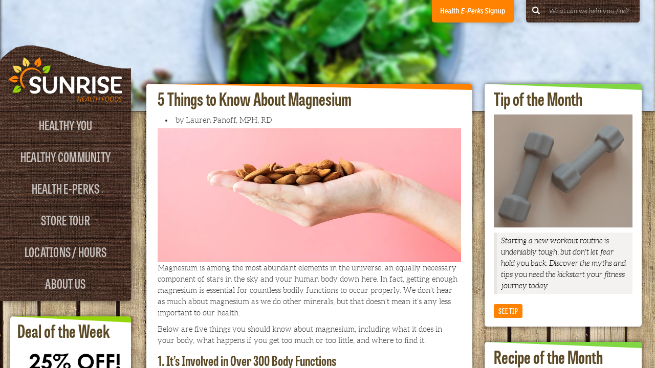

--- FILE ---
content_type: text/html; charset=UTF-8
request_url: https://sunrisehealthfoods.com/tips/5-things-to-know-about-magnesium/
body_size: 19889
content:
<!DOCTYPE html>
<html dir="ltr" lang="en-US"
	prefix="og: https://ogp.me/ns#" >
	<head>
		<!-- META INFO -->
		<meta charset="UTF-8" />
		<meta http-equiv="X-UA-Compatible" content="IE=edge,chrome=1" />
		<meta name="viewport" content="width=device-width, initial-scale=1, user-scalable=no" />
		<meta http-equiv="ClearType" content="true" />

		<!-- Favicons -->
		<link rel="apple-touch-icon" sizes="57x57" href="https://sunrisehealthfoods.com/wp-content/themes/sunrisehealthfoods/assets/images/icons/apple-touch-icon-57x57.png">
		<link rel="apple-touch-icon" sizes="114x114" href="https://sunrisehealthfoods.com/wp-content/themes/sunrisehealthfoods/assets/images/icons/apple-touch-icon-114x114.png">
		<link rel="apple-touch-icon" sizes="72x72" href="https://sunrisehealthfoods.com/wp-content/themes/sunrisehealthfoods/assets/images/icons/apple-touch-icon-72x72.png">
		<link rel="apple-touch-icon" sizes="144x144" href="https://sunrisehealthfoods.com/wp-content/themes/sunrisehealthfoods/assets/images/icons/apple-touch-icon-144x144.png">
		<link rel="apple-touch-icon" sizes="60x60" href="https://sunrisehealthfoods.com/wp-content/themes/sunrisehealthfoods/assets/images/icons/apple-touch-icon-60x60.png">
		<link rel="apple-touch-icon" sizes="120x120" href="https://sunrisehealthfoods.com/wp-content/themes/sunrisehealthfoods/assets/images/icons/apple-touch-icon-120x120.png">
		<link rel="apple-touch-icon" sizes="76x76" href="https://sunrisehealthfoods.com/wp-content/themes/sunrisehealthfoods/assets/images/icons/apple-touch-icon-76x76.png">
		<link rel="apple-touch-icon" sizes="152x152" href="https://sunrisehealthfoods.com/wp-content/themes/sunrisehealthfoods/assets/images/icons/apple-touch-icon-152x152.png">
		<link rel="apple-touch-icon" sizes="180x180" href="https://sunrisehealthfoods.com/wp-content/themes/sunrisehealthfoods/assets/images/icons/apple-touch-icon-180x180.png">
		<link rel="shortcut icon" href="https://sunrisehealthfoods.com/wp-content/themes/sunrisehealthfoods/assets/images/icons/favicon.ico">
		<link rel="icon" type="image/png" href="https://sunrisehealthfoods.com/wp-content/themes/sunrisehealthfoods/assets/images/icons/favicon-192x192.png" sizes="192x192">
		<link rel="icon" type="image/png" href="https://sunrisehealthfoods.com/wp-content/themes/sunrisehealthfoods/assets/images/icons/favicon-160x160.png" sizes="160x160">
		<link rel="icon" type="image/png" href="https://sunrisehealthfoods.com/wp-content/themes/sunrisehealthfoods/assets/images/icons/favicon-96x96.png" sizes="96x96">
		<link rel="icon" type="image/png" href="https://sunrisehealthfoods.com/wp-content/themes/sunrisehealthfoods/assets/images/icons/favicon-16x16.png" sizes="16x16">
		<link rel="icon" type="image/png" href="https://sunrisehealthfoods.com/wp-content/themes/sunrisehealthfoods/assets/images/icons/favicon-32x32.png" sizes="32x32">
		<meta name="msapplication-TileColor" content="#ff8300">
		<meta name="msapplication-TileImage" content="https://sunrisehealthfoods.com/wp-content/themes/sunrisehealthfoods/assets/images/icons/mstile-144x144.png">
		<meta name="msapplication-config" content="https://sunrisehealthfoods.com/wp-content/themes/sunrisehealthfoods/assets/images/icons/browserconfig.xml">

		<!-- BASIC SEO -->
		
		<meta name="description" content="" />

		<!-- WORDPRESS LINKS -->
		<link rel="profile" href="http://gmpg.org/xfn/11" />
		<link rel="pingback" href="https://sunrisehealthfoods.com/xmlrpc.php" />

		<!-- STYLESHEETS -->
		<link rel="stylesheet" type="text/css" href="https://sunrisehealthfoods.com/wp-content/themes/sunrisehealthfoods/assets/style/main.css">
		
		
		<!-- All in One SEO 4.2.0 -->
		<title>5 Things to Know About Magnesium | Sunrise Health Foods</title>
		<meta name="description" content="Magnesium is among the most abundant elements in the universe, an equally necessary component of stars in the sky and your human body down here." />
		<meta name="robots" content="max-image-preview:large" />
		<link rel="canonical" href="https://sunrisehealthfoods.com/tips/5-things-to-know-about-magnesium/" />
		<meta property="og:locale" content="en_US" />
		<meta property="og:site_name" content="Sunrise Health Foods" />
		<meta property="og:type" content="article" />
		<meta property="og:title" content="5 Things to Know About Magnesium | Sunrise Health Foods" />
		<meta property="og:description" content="Magnesium is among the most abundant elements in the universe, an equally necessary component of stars in the sky and your human body down here." />
		<meta property="og:url" content="https://sunrisehealthfoods.com/tips/5-things-to-know-about-magnesium/" />
		<meta property="article:published_time" content="2023-03-01T17:28:27+00:00" />
		<meta property="article:modified_time" content="2023-03-08T17:31:54+00:00" />
		<meta name="twitter:card" content="summary" />
		<meta name="twitter:title" content="5 Things to Know About Magnesium | Sunrise Health Foods" />
		<meta name="twitter:description" content="Magnesium is among the most abundant elements in the universe, an equally necessary component of stars in the sky and your human body down here." />
		<script type="application/ld+json" class="aioseo-schema">
			{"@context":"https:\/\/schema.org","@graph":[{"@type":"WebSite","@id":"https:\/\/sunrisehealthfoods.com\/#website","url":"https:\/\/sunrisehealthfoods.com\/","name":"Sunrise Health Foods","description":"Our Mission is You","inLanguage":"en-US","publisher":{"@id":"https:\/\/sunrisehealthfoods.com\/#organization"}},{"@type":"Organization","@id":"https:\/\/sunrisehealthfoods.com\/#organization","name":"Sunrise Health Foods","url":"https:\/\/sunrisehealthfoods.com\/"},{"@type":"BreadcrumbList","@id":"https:\/\/sunrisehealthfoods.com\/tips\/5-things-to-know-about-magnesium\/#breadcrumblist","itemListElement":[{"@type":"ListItem","@id":"https:\/\/sunrisehealthfoods.com\/#listItem","position":1,"item":{"@type":"WebPage","@id":"https:\/\/sunrisehealthfoods.com\/","name":"Home","description":"Our Mission is You","url":"https:\/\/sunrisehealthfoods.com\/"},"nextItem":"https:\/\/sunrisehealthfoods.com\/tips\/5-things-to-know-about-magnesium\/#listItem"},{"@type":"ListItem","@id":"https:\/\/sunrisehealthfoods.com\/tips\/5-things-to-know-about-magnesium\/#listItem","position":2,"item":{"@type":"WebPage","@id":"https:\/\/sunrisehealthfoods.com\/tips\/5-things-to-know-about-magnesium\/","name":"5 Things to Know About Magnesium","description":"Magnesium is among the most abundant elements in the universe, an equally necessary component of stars in the sky and your human body down here.","url":"https:\/\/sunrisehealthfoods.com\/tips\/5-things-to-know-about-magnesium\/"},"previousItem":"https:\/\/sunrisehealthfoods.com\/#listItem"}]},{"@type":"Person","@id":"https:\/\/sunrisehealthfoods.com\/author\/monisha-jones\/#author","url":"https:\/\/sunrisehealthfoods.com\/author\/monisha-jones\/","name":"Monisha Jones","image":{"@type":"ImageObject","@id":"https:\/\/sunrisehealthfoods.com\/tips\/5-things-to-know-about-magnesium\/#authorImage","url":"https:\/\/sunrisehealthfoods.com\/wp-content\/uploads\/2014\/12\/Sunrise_Avatar-120x120.png","width":96,"height":96,"caption":"Monisha Jones"}},{"@type":"WebPage","@id":"https:\/\/sunrisehealthfoods.com\/tips\/5-things-to-know-about-magnesium\/#webpage","url":"https:\/\/sunrisehealthfoods.com\/tips\/5-things-to-know-about-magnesium\/","name":"5 Things to Know About Magnesium | Sunrise Health Foods","description":"Magnesium is among the most abundant elements in the universe, an equally necessary component of stars in the sky and your human body down here.","inLanguage":"en-US","isPartOf":{"@id":"https:\/\/sunrisehealthfoods.com\/#website"},"breadcrumb":{"@id":"https:\/\/sunrisehealthfoods.com\/tips\/5-things-to-know-about-magnesium\/#breadcrumblist"},"author":"https:\/\/sunrisehealthfoods.com\/author\/monisha-jones\/#author","creator":"https:\/\/sunrisehealthfoods.com\/author\/monisha-jones\/#author","image":{"@type":"ImageObject","@id":"https:\/\/sunrisehealthfoods.com\/#mainImage","url":"https:\/\/sunrisehealthfoods.com\/wp-content\/uploads\/2023\/03\/magnesuim-enriched-pic.jpg","width":1123,"height":490},"primaryImageOfPage":{"@id":"https:\/\/sunrisehealthfoods.com\/tips\/5-things-to-know-about-magnesium\/#mainImage"},"datePublished":"2023-03-01T17:28:27-06:00","dateModified":"2023-03-08T17:31:54-06:00"}]}
		</script>
		<!-- All in One SEO -->

<link rel='dns-prefetch' href='//maps.googleapis.com' />
<link rel='dns-prefetch' href='//ajax.googleapis.com' />
<link rel='dns-prefetch' href='//s.w.org' />
<link rel="alternate" type="application/rss+xml" title="Sunrise Health Foods &raquo; Feed" href="https://sunrisehealthfoods.com/feed/" />
<script type="text/javascript">
window._wpemojiSettings = {"baseUrl":"https:\/\/s.w.org\/images\/core\/emoji\/13.1.0\/72x72\/","ext":".png","svgUrl":"https:\/\/s.w.org\/images\/core\/emoji\/13.1.0\/svg\/","svgExt":".svg","source":{"concatemoji":"https:\/\/sunrisehealthfoods.com\/wp-includes\/js\/wp-emoji-release.min.js"}};
/*! This file is auto-generated */
!function(e,a,t){var n,r,o,i=a.createElement("canvas"),p=i.getContext&&i.getContext("2d");function s(e,t){var a=String.fromCharCode;p.clearRect(0,0,i.width,i.height),p.fillText(a.apply(this,e),0,0);e=i.toDataURL();return p.clearRect(0,0,i.width,i.height),p.fillText(a.apply(this,t),0,0),e===i.toDataURL()}function c(e){var t=a.createElement("script");t.src=e,t.defer=t.type="text/javascript",a.getElementsByTagName("head")[0].appendChild(t)}for(o=Array("flag","emoji"),t.supports={everything:!0,everythingExceptFlag:!0},r=0;r<o.length;r++)t.supports[o[r]]=function(e){if(!p||!p.fillText)return!1;switch(p.textBaseline="top",p.font="600 32px Arial",e){case"flag":return s([127987,65039,8205,9895,65039],[127987,65039,8203,9895,65039])?!1:!s([55356,56826,55356,56819],[55356,56826,8203,55356,56819])&&!s([55356,57332,56128,56423,56128,56418,56128,56421,56128,56430,56128,56423,56128,56447],[55356,57332,8203,56128,56423,8203,56128,56418,8203,56128,56421,8203,56128,56430,8203,56128,56423,8203,56128,56447]);case"emoji":return!s([10084,65039,8205,55357,56613],[10084,65039,8203,55357,56613])}return!1}(o[r]),t.supports.everything=t.supports.everything&&t.supports[o[r]],"flag"!==o[r]&&(t.supports.everythingExceptFlag=t.supports.everythingExceptFlag&&t.supports[o[r]]);t.supports.everythingExceptFlag=t.supports.everythingExceptFlag&&!t.supports.flag,t.DOMReady=!1,t.readyCallback=function(){t.DOMReady=!0},t.supports.everything||(n=function(){t.readyCallback()},a.addEventListener?(a.addEventListener("DOMContentLoaded",n,!1),e.addEventListener("load",n,!1)):(e.attachEvent("onload",n),a.attachEvent("onreadystatechange",function(){"complete"===a.readyState&&t.readyCallback()})),(n=t.source||{}).concatemoji?c(n.concatemoji):n.wpemoji&&n.twemoji&&(c(n.twemoji),c(n.wpemoji)))}(window,document,window._wpemojiSettings);
</script>
<style type="text/css">
img.wp-smiley,
img.emoji {
	display: inline !important;
	border: none !important;
	box-shadow: none !important;
	height: 1em !important;
	width: 1em !important;
	margin: 0 0.07em !important;
	vertical-align: -0.1em !important;
	background: none !important;
	padding: 0 !important;
}
</style>
	<link rel='stylesheet' id='wp-block-library-css'  href='https://sunrisehealthfoods.com/wp-includes/css/dist/block-library/style.min.css' type='text/css' media='all' />
<style id='global-styles-inline-css' type='text/css'>
body{--wp--preset--color--black: #000000;--wp--preset--color--cyan-bluish-gray: #abb8c3;--wp--preset--color--white: #ffffff;--wp--preset--color--pale-pink: #f78da7;--wp--preset--color--vivid-red: #cf2e2e;--wp--preset--color--luminous-vivid-orange: #ff6900;--wp--preset--color--luminous-vivid-amber: #fcb900;--wp--preset--color--light-green-cyan: #7bdcb5;--wp--preset--color--vivid-green-cyan: #00d084;--wp--preset--color--pale-cyan-blue: #8ed1fc;--wp--preset--color--vivid-cyan-blue: #0693e3;--wp--preset--color--vivid-purple: #9b51e0;--wp--preset--gradient--vivid-cyan-blue-to-vivid-purple: linear-gradient(135deg,rgba(6,147,227,1) 0%,rgb(155,81,224) 100%);--wp--preset--gradient--light-green-cyan-to-vivid-green-cyan: linear-gradient(135deg,rgb(122,220,180) 0%,rgb(0,208,130) 100%);--wp--preset--gradient--luminous-vivid-amber-to-luminous-vivid-orange: linear-gradient(135deg,rgba(252,185,0,1) 0%,rgba(255,105,0,1) 100%);--wp--preset--gradient--luminous-vivid-orange-to-vivid-red: linear-gradient(135deg,rgba(255,105,0,1) 0%,rgb(207,46,46) 100%);--wp--preset--gradient--very-light-gray-to-cyan-bluish-gray: linear-gradient(135deg,rgb(238,238,238) 0%,rgb(169,184,195) 100%);--wp--preset--gradient--cool-to-warm-spectrum: linear-gradient(135deg,rgb(74,234,220) 0%,rgb(151,120,209) 20%,rgb(207,42,186) 40%,rgb(238,44,130) 60%,rgb(251,105,98) 80%,rgb(254,248,76) 100%);--wp--preset--gradient--blush-light-purple: linear-gradient(135deg,rgb(255,206,236) 0%,rgb(152,150,240) 100%);--wp--preset--gradient--blush-bordeaux: linear-gradient(135deg,rgb(254,205,165) 0%,rgb(254,45,45) 50%,rgb(107,0,62) 100%);--wp--preset--gradient--luminous-dusk: linear-gradient(135deg,rgb(255,203,112) 0%,rgb(199,81,192) 50%,rgb(65,88,208) 100%);--wp--preset--gradient--pale-ocean: linear-gradient(135deg,rgb(255,245,203) 0%,rgb(182,227,212) 50%,rgb(51,167,181) 100%);--wp--preset--gradient--electric-grass: linear-gradient(135deg,rgb(202,248,128) 0%,rgb(113,206,126) 100%);--wp--preset--gradient--midnight: linear-gradient(135deg,rgb(2,3,129) 0%,rgb(40,116,252) 100%);--wp--preset--duotone--dark-grayscale: url('#wp-duotone-dark-grayscale');--wp--preset--duotone--grayscale: url('#wp-duotone-grayscale');--wp--preset--duotone--purple-yellow: url('#wp-duotone-purple-yellow');--wp--preset--duotone--blue-red: url('#wp-duotone-blue-red');--wp--preset--duotone--midnight: url('#wp-duotone-midnight');--wp--preset--duotone--magenta-yellow: url('#wp-duotone-magenta-yellow');--wp--preset--duotone--purple-green: url('#wp-duotone-purple-green');--wp--preset--duotone--blue-orange: url('#wp-duotone-blue-orange');--wp--preset--font-size--small: 13px;--wp--preset--font-size--medium: 20px;--wp--preset--font-size--large: 36px;--wp--preset--font-size--x-large: 42px;}.has-black-color{color: var(--wp--preset--color--black) !important;}.has-cyan-bluish-gray-color{color: var(--wp--preset--color--cyan-bluish-gray) !important;}.has-white-color{color: var(--wp--preset--color--white) !important;}.has-pale-pink-color{color: var(--wp--preset--color--pale-pink) !important;}.has-vivid-red-color{color: var(--wp--preset--color--vivid-red) !important;}.has-luminous-vivid-orange-color{color: var(--wp--preset--color--luminous-vivid-orange) !important;}.has-luminous-vivid-amber-color{color: var(--wp--preset--color--luminous-vivid-amber) !important;}.has-light-green-cyan-color{color: var(--wp--preset--color--light-green-cyan) !important;}.has-vivid-green-cyan-color{color: var(--wp--preset--color--vivid-green-cyan) !important;}.has-pale-cyan-blue-color{color: var(--wp--preset--color--pale-cyan-blue) !important;}.has-vivid-cyan-blue-color{color: var(--wp--preset--color--vivid-cyan-blue) !important;}.has-vivid-purple-color{color: var(--wp--preset--color--vivid-purple) !important;}.has-black-background-color{background-color: var(--wp--preset--color--black) !important;}.has-cyan-bluish-gray-background-color{background-color: var(--wp--preset--color--cyan-bluish-gray) !important;}.has-white-background-color{background-color: var(--wp--preset--color--white) !important;}.has-pale-pink-background-color{background-color: var(--wp--preset--color--pale-pink) !important;}.has-vivid-red-background-color{background-color: var(--wp--preset--color--vivid-red) !important;}.has-luminous-vivid-orange-background-color{background-color: var(--wp--preset--color--luminous-vivid-orange) !important;}.has-luminous-vivid-amber-background-color{background-color: var(--wp--preset--color--luminous-vivid-amber) !important;}.has-light-green-cyan-background-color{background-color: var(--wp--preset--color--light-green-cyan) !important;}.has-vivid-green-cyan-background-color{background-color: var(--wp--preset--color--vivid-green-cyan) !important;}.has-pale-cyan-blue-background-color{background-color: var(--wp--preset--color--pale-cyan-blue) !important;}.has-vivid-cyan-blue-background-color{background-color: var(--wp--preset--color--vivid-cyan-blue) !important;}.has-vivid-purple-background-color{background-color: var(--wp--preset--color--vivid-purple) !important;}.has-black-border-color{border-color: var(--wp--preset--color--black) !important;}.has-cyan-bluish-gray-border-color{border-color: var(--wp--preset--color--cyan-bluish-gray) !important;}.has-white-border-color{border-color: var(--wp--preset--color--white) !important;}.has-pale-pink-border-color{border-color: var(--wp--preset--color--pale-pink) !important;}.has-vivid-red-border-color{border-color: var(--wp--preset--color--vivid-red) !important;}.has-luminous-vivid-orange-border-color{border-color: var(--wp--preset--color--luminous-vivid-orange) !important;}.has-luminous-vivid-amber-border-color{border-color: var(--wp--preset--color--luminous-vivid-amber) !important;}.has-light-green-cyan-border-color{border-color: var(--wp--preset--color--light-green-cyan) !important;}.has-vivid-green-cyan-border-color{border-color: var(--wp--preset--color--vivid-green-cyan) !important;}.has-pale-cyan-blue-border-color{border-color: var(--wp--preset--color--pale-cyan-blue) !important;}.has-vivid-cyan-blue-border-color{border-color: var(--wp--preset--color--vivid-cyan-blue) !important;}.has-vivid-purple-border-color{border-color: var(--wp--preset--color--vivid-purple) !important;}.has-vivid-cyan-blue-to-vivid-purple-gradient-background{background: var(--wp--preset--gradient--vivid-cyan-blue-to-vivid-purple) !important;}.has-light-green-cyan-to-vivid-green-cyan-gradient-background{background: var(--wp--preset--gradient--light-green-cyan-to-vivid-green-cyan) !important;}.has-luminous-vivid-amber-to-luminous-vivid-orange-gradient-background{background: var(--wp--preset--gradient--luminous-vivid-amber-to-luminous-vivid-orange) !important;}.has-luminous-vivid-orange-to-vivid-red-gradient-background{background: var(--wp--preset--gradient--luminous-vivid-orange-to-vivid-red) !important;}.has-very-light-gray-to-cyan-bluish-gray-gradient-background{background: var(--wp--preset--gradient--very-light-gray-to-cyan-bluish-gray) !important;}.has-cool-to-warm-spectrum-gradient-background{background: var(--wp--preset--gradient--cool-to-warm-spectrum) !important;}.has-blush-light-purple-gradient-background{background: var(--wp--preset--gradient--blush-light-purple) !important;}.has-blush-bordeaux-gradient-background{background: var(--wp--preset--gradient--blush-bordeaux) !important;}.has-luminous-dusk-gradient-background{background: var(--wp--preset--gradient--luminous-dusk) !important;}.has-pale-ocean-gradient-background{background: var(--wp--preset--gradient--pale-ocean) !important;}.has-electric-grass-gradient-background{background: var(--wp--preset--gradient--electric-grass) !important;}.has-midnight-gradient-background{background: var(--wp--preset--gradient--midnight) !important;}.has-small-font-size{font-size: var(--wp--preset--font-size--small) !important;}.has-medium-font-size{font-size: var(--wp--preset--font-size--medium) !important;}.has-large-font-size{font-size: var(--wp--preset--font-size--large) !important;}.has-x-large-font-size{font-size: var(--wp--preset--font-size--x-large) !important;}
</style>
<link rel='stylesheet' id='c4wp-public-css'  href='https://sunrisehealthfoods.com/wp-content/plugins/wp-captcha//assets/css/c4wp-public.css' type='text/css' media='all' />
<link rel='stylesheet' id='ppress-frontend-css'  href='https://sunrisehealthfoods.com/wp-content/plugins/wp-user-avatar/assets/css/frontend.min.css' type='text/css' media='all' />
<link rel='stylesheet' id='ppress-flatpickr-css'  href='https://sunrisehealthfoods.com/wp-content/plugins/wp-user-avatar/assets/flatpickr/flatpickr.min.css' type='text/css' media='all' />
<link rel='stylesheet' id='ppress-select2-css'  href='https://sunrisehealthfoods.com/wp-content/plugins/wp-user-avatar/assets/select2/select2.min.css' type='text/css' media='all' />
<link rel='stylesheet' id='composer_css-css'  href='https://sunrisehealthfoods.com/wp-content/uploads/js_composer/js_composer_front_custom.css' type='text/css' media='all' />
<script type='text/javascript' src='https://ajax.googleapis.com/ajax/libs/jquery/2.1.1/jquery.min.js' id='jquery-js'></script>
<script type='text/javascript' src='https://sunrisehealthfoods.com/wp-content/plugins/wp-captcha//assets/js/c4wp-public.js' id='c4wp-public-js'></script>
<script type='text/javascript' src='https://sunrisehealthfoods.com/wp-content/plugins/wp-user-avatar/assets/flatpickr/flatpickr.min.js' id='ppress-flatpickr-js'></script>
<script type='text/javascript' src='https://sunrisehealthfoods.com/wp-content/plugins/wp-user-avatar/assets/select2/select2.min.js' id='ppress-select2-js'></script>
<link rel="https://api.w.org/" href="https://sunrisehealthfoods.com/wp-json/" /><link rel="alternate" type="application/json+oembed" href="https://sunrisehealthfoods.com/wp-json/oembed/1.0/embed?url=https%3A%2F%2Fsunrisehealthfoods.com%2Ftips%2F5-things-to-know-about-magnesium%2F" />
<link rel="alternate" type="text/xml+oembed" href="https://sunrisehealthfoods.com/wp-json/oembed/1.0/embed?url=https%3A%2F%2Fsunrisehealthfoods.com%2Ftips%2F5-things-to-know-about-magnesium%2F&#038;format=xml" />
<meta name="framework" content="Redux 4.3.9" /><!-- Analytics by WP-Statistics v13.2.1 - https://wp-statistics.com/ -->
<meta name="generator" content="Powered by WPBakery Page Builder - drag and drop page builder for WordPress."/>
<meta name="generator" content="Powered by Slider Revolution 6.5.21 - responsive, Mobile-Friendly Slider Plugin for WordPress with comfortable drag and drop interface." />

<!-- BEGIN Typekit Fonts for WordPress -->
<script>
  (function(d) {
    var config = {
      kitId: 'nrm0blc',
      scriptTimeout: 3000,
      async: true
    },
    h=d.documentElement,t=setTimeout(function(){h.className=h.className.replace(/\bwf-loading\b/g,"")+" wf-inactive";},config.scriptTimeout),tk=d.createElement("script"),f=false,s=d.getElementsByTagName("script")[0],a;h.className+=" wf-loading";tk.src='https://use.typekit.net/'+config.kitId+'.js';tk.async=true;tk.onload=tk.onreadystatechange=function(){a=this.readyState;if(f||a&&a!="complete"&&a!="loaded")return;f=true;clearTimeout(t);try{Typekit.load(config)}catch(e){}};s.parentNode.insertBefore(tk,s)
  })(document);
</script>
<!-- END Typekit Fonts for WordPress -->

<script>function setREVStartSize(e){
			//window.requestAnimationFrame(function() {
				window.RSIW = window.RSIW===undefined ? window.innerWidth : window.RSIW;
				window.RSIH = window.RSIH===undefined ? window.innerHeight : window.RSIH;
				try {
					var pw = document.getElementById(e.c).parentNode.offsetWidth,
						newh;
					pw = pw===0 || isNaN(pw) ? window.RSIW : pw;
					e.tabw = e.tabw===undefined ? 0 : parseInt(e.tabw);
					e.thumbw = e.thumbw===undefined ? 0 : parseInt(e.thumbw);
					e.tabh = e.tabh===undefined ? 0 : parseInt(e.tabh);
					e.thumbh = e.thumbh===undefined ? 0 : parseInt(e.thumbh);
					e.tabhide = e.tabhide===undefined ? 0 : parseInt(e.tabhide);
					e.thumbhide = e.thumbhide===undefined ? 0 : parseInt(e.thumbhide);
					e.mh = e.mh===undefined || e.mh=="" || e.mh==="auto" ? 0 : parseInt(e.mh,0);
					if(e.layout==="fullscreen" || e.l==="fullscreen")
						newh = Math.max(e.mh,window.RSIH);
					else{
						e.gw = Array.isArray(e.gw) ? e.gw : [e.gw];
						for (var i in e.rl) if (e.gw[i]===undefined || e.gw[i]===0) e.gw[i] = e.gw[i-1];
						e.gh = e.el===undefined || e.el==="" || (Array.isArray(e.el) && e.el.length==0)? e.gh : e.el;
						e.gh = Array.isArray(e.gh) ? e.gh : [e.gh];
						for (var i in e.rl) if (e.gh[i]===undefined || e.gh[i]===0) e.gh[i] = e.gh[i-1];
											
						var nl = new Array(e.rl.length),
							ix = 0,
							sl;
						e.tabw = e.tabhide>=pw ? 0 : e.tabw;
						e.thumbw = e.thumbhide>=pw ? 0 : e.thumbw;
						e.tabh = e.tabhide>=pw ? 0 : e.tabh;
						e.thumbh = e.thumbhide>=pw ? 0 : e.thumbh;
						for (var i in e.rl) nl[i] = e.rl[i]<window.RSIW ? 0 : e.rl[i];
						sl = nl[0];
						for (var i in nl) if (sl>nl[i] && nl[i]>0) { sl = nl[i]; ix=i;}
						var m = pw>(e.gw[ix]+e.tabw+e.thumbw) ? 1 : (pw-(e.tabw+e.thumbw)) / (e.gw[ix]);
						newh =  (e.gh[ix] * m) + (e.tabh + e.thumbh);
					}
					var el = document.getElementById(e.c);
					if (el!==null && el) el.style.height = newh+"px";
					el = document.getElementById(e.c+"_wrapper");
					if (el!==null && el) {
						el.style.height = newh+"px";
						el.style.display = "block";
					}
				} catch(e){
					console.log("Failure at Presize of Slider:" + e)
				}
			//});
		  };</script>
<noscript><style> .wpb_animate_when_almost_visible { opacity: 1; }</style></noscript>		
		<!-- Global site tag (gtag.js) - Google Ads: 806597416 --> 
		<script async src="https://www.googletagmanager.com/gtag/js?id=AW-806597416"></script> 
		<script> 
		window.dataLayer = window.dataLayer || []; 
		function gtag(){dataLayer.push(arguments);} 
		gtag('js', new Date()); 

		gtag('config', 'AW-806597416'); 
		</script> 
		<!-- Event snippet for Sunrise Health Foods - 4595 remarketing page --> 
		<script> 
		gtag('event', 'conversion', { 
		'send_to': 'AW-806597416/qrchCKemio0BEKjmzoAD', 
		'value': 1.0, 
		'currency': 'USD', 
		'aw_remarketing_only': true 
		}); 
		</script>
		
	</head>
	
	<body class="tip-template-default single single-tip postid-6473 wpb-js-composer js-comp-ver-6.9.0 vc_responsive"><div id="r-main" class="hamburger"><span class="lines"></span></div>
<div id="menu_wrapper" class="mp-pusher">
	<div class="site_wrapper scrollable">
				<!-- Site Header -->
		<header>
			
			<a id="sunrise_main_logo_responsive" href="https://sunrisehealthfoods.com" target="_self">
				<img src="https://sunrisehealthfoods.com/wp-content/themes/sunrisehealthfoods/assets/images/logos/sunrise-menu-logo.png" width="750" height="375" alt="Sunrise Health Foods" />
			</a>

			<div class="image_masthead" >
			<img width="1123" height="490" src="https://sunrisehealthfoods.com/wp-content/uploads/2023/03/magnesuim-enriched-pic.jpg" class="masthead_blurred wp-post-image" alt="" loading="lazy" srcset="https://sunrisehealthfoods.com/wp-content/uploads/2023/03/magnesuim-enriched-pic.jpg 1123w, https://sunrisehealthfoods.com/wp-content/uploads/2023/03/magnesuim-enriched-pic-600x262.jpg 600w, https://sunrisehealthfoods.com/wp-content/uploads/2023/03/magnesuim-enriched-pic-1024x447.jpg 1024w, https://sunrisehealthfoods.com/wp-content/uploads/2023/03/magnesuim-enriched-pic-300x131.jpg 300w, https://sunrisehealthfoods.com/wp-content/uploads/2023/03/magnesuim-enriched-pic-768x335.jpg 768w" sizes="(max-width: 1123px) 100vw, 1123px" />			</div>
			<div class="header_tab">
				<a id="h_p_tab" href="https://sunrisehealthfoods.com/about-us/healthe-perks/" target="_self">Health E-Perks Club Signup</a>
				
				<div class="sunrise_search">
					<form action="https://sunrisehealthfoods.com/" method="get">
						<fieldset>
							<label for="search"></label>
							<div class="screen"></div>
							<input type="text" name="s" id="search" value="" placeholder="What can we help you find?" />
						</fieldset>
					</form>
				</div>
			</div>
		</header>
		<!-- End /Site Header -->		<!-- Left Column -->
<section class="left_column">
	<nav id="main_nav" class="mp-menu">
		<div class="mp-level">
			<a id="sunrise_main_logo" href="https://sunrisehealthfoods.com" target="_self">
				<img src="https://sunrisehealthfoods.com/wp-content/themes/sunrisehealthfoods/assets/images/logos/sunrise-menu-logo.png" width="750" height="375" alt="Sunrise Health Foods" style="display: block; width: 100%; height: auto; background-image: url(https://sunrisehealthfoods.com/wp-content/themes/sunrisehealthfoods/assets/images/tex/burlap.jpg); clip-path: url(#logo_mask); -webkit-clip-path: polygon(100% 100%,0 100%,0 23%,2% 18%,5% 13%,8% 8%,10% 6%,12% 3%,15% 2%,20% 0,26% 0,31% 2%,37% 4%,42% 7%,47% 10%,52% 14%,58% 18%,63% 21%,68% 25%,73% 28%,79% 31%,84% 32%,89% 34%,94% 35%,100% 35%);" />
				<svg>
					 <defs>
					 	<clipPath id="logo_mask" data-width="250" clipPathUnits="objectBoundingBox">
					 		<path transform="scale(1)" d="M 1 1 H 0 V 0.235434956 c 0.244 -0.58819 0.544 0.118915 1 0.118915 V 1 z" />
						</clipPath>
					 </defs>
				</svg>
			</a>
			<ul class="main"><li class="has-children"><a href="https://sunrisehealthfoods.com/category/healthy-you/" target="_self">Healthy You</a><div class="mp-level"><a class="mp-back" href="#">Back</a><ul class="sub-menu"><li class="parent-link"><a href="https://sunrisehealthfoods.com/category/healthy-you/" target="_self">Healthy You</a></li><li><a href="https://sunrisehealthfoods.com/category/healthy-you/lifestyle/" target="_self">Lifestyle</a></li><li><a href="https://sunrisehealthfoods.com/category/healthy-you/nutrition/" target="_self">Nutrition</a></li><li><a href="https://sunrisehealthfoods.com/tips/" target="_self">Tips</a></li><li><a href="https://sunrisehealthfoods.com/recipes/" target="_self">Recipes</a></li></ul></div></li><li class="has-children"><a href="https://sunrisehealthfoods.com/healthy-community/" target="_self">Healthy Community</a><div class="mp-level"><a class="mp-back" href="#">Back</a><ul class="sub-menu"><li class="parent-link"><a href="https://sunrisehealthfoods.com/healthy-community/" target="_self">Healthy Community</a></li><li><a href="https://sunrisehealthfoods.com/events/" target="_self">Store Events</a></li><li><a href="https://sunrisehealthfoods.com/healthy-community/local-partners/" target="_self">Local Partners</a></li></ul></div></li><li><a href="https://sunrisehealthfoods.com/about-us/healthe-perks/" target="_self">Health E-Perks</a></li><li class="has-children"><a href="https://sunrisehealthfoods.com/store-tour/" target="_self">Store Tour</a><div class="mp-level"><a class="mp-back" href="#">Back</a><ul class="sub-menu"><li class="parent-link"><a href="https://sunrisehealthfoods.com/store-tour/" target="_self">Store Tour</a></li><li><a href="https://sunrisehealthfoods.com/store-tour/grab-n-gojuice-bar/" target="_self">Juice Bar &#038; Grab-N-Go Foods</a></li><li><a href="https://sunrisehealthfoods.com/store-tour/grocery/" target="_self">Good For You Grocery</a></li><li><a href="https://sunrisehealthfoods.com/store-tour/bath-beauty/" target="_self">Bath &#038; Beauty</a></li><li><a href="https://sunrisehealthfoods.com/store-tour/organiclocal-produce/" target="_self">Organic &#038; Local Produce</a></li><li><a href="https://sunrisehealthfoods.com/store-tour/wellness-education/" target="_self">Wellness &#038; Education Center</a></li><li><a href="https://sunrisehealthfoods.com/picks/" target="_self">Staff Picks</a></li></ul></div></li><li><a href="https://sunrisehealthfoods.com/locationshours/" target="_self">Locations / Hours</a></li><li class="has-children"><a href="https://sunrisehealthfoods.com/about-us/" target="_self">About Us</a><div class="mp-level"><a class="mp-back" href="#">Back</a><ul class="sub-menu"><li class="parent-link"><a href="https://sunrisehealthfoods.com/about-us/" target="_self">About Us</a></li><li><a href="https://sunrisehealthfoods.com/about-us/our-story/" target="_self">Our Story</a></li><li><a href="https://sunrisehealthfoods.com/about-us/our-mission-values/" target="_self">Our Mission &#038; Values</a></li><li><a href="https://sunrisehealthfoods.com/about-us/our-team/" target="_self">Our Team</a></li></ul></div></li></ul>		</div>
	</nav>
	<section class="widgets_area">
		<aside class="widget deal_of_week"><div class="color_bar" style="border-right-color:#94d60a;"></div><h3>Deal of the Week</h3><div class="post_content"><a href="https://sunrisehealthfoods.com/deals/nutraceutical/" target="_self"><img width="625" height="468" src="https://sunrisehealthfoods.com/wp-content/uploads/2025/12/2026-01-SOLARAY.jpg" class="featured_image wp-post-image" alt="" loading="lazy" srcset="https://sunrisehealthfoods.com/wp-content/uploads/2025/12/2026-01-SOLARAY.jpg 625w, https://sunrisehealthfoods.com/wp-content/uploads/2025/12/2026-01-SOLARAY-600x449.jpg 600w, https://sunrisehealthfoods.com/wp-content/uploads/2025/12/2026-01-SOLARAY-226x169.jpg 226w" sizes="(max-width: 625px) 100vw, 625px" /></a><h4>Improve your health and live more! Live Brighter with Solaray.
</h4></div></aside><aside class="widget sales_flyer"><div class="color_bar" style="border-right-color:#81d742;"></div><h3>Sales Flyer</h3><div class="sales_flyer_content"><a href="https://sunrisehealthfoods.com/healthy-community/sales-flyer/" target="_self"><img src="https://sunrisehealthfoods.com/wp-content/uploads/2014/12/flyernewsletter.png" width="882" height="496" /></a><h4><a href="https://sunrisehealthfoods.com/healthy-community/sales-flyer/" target="_self">See our Current Sales Flyer & Newsletter</a></h4></div></aside>	</section>
</section>
<!-- End /Left Column -->		<!-- Main Column -->
		<section class="main_column">
			<main>
				

				<article id="post-6473" class="post-6473 tip type-tip status-publish has-post-thumbnail hentry category-lifestyle category-tips tag-healthy-lifestyle tag-healthy-living tag-magnesium tag-magnesium-benefits tag-mineral-importance" itemscope itemtype="http://schema.org/Article">
			<div class="color_bar" style="border-right-color: ;"></div>
			<header>
				<h1 class="article_title" itemprop="name">5 Things to Know About Magnesium</h1>
				<div class="article_about_meta">
					
				</div>
			</header>
							<section class="post-content">
						<header class="blog-post-header">
<ul>
<li><span class="inline-by">by </span>Lauren Panoff, MPH, RD</li>
</ul>
</header>
<div class="blog-post-content">
<div data-content-type="row" data-appearance="contained" data-element="main">
<div data-enable-parallax="0" data-parallax-speed="0.5" data-background-images="{}" data-background-type="image" data-video-loop="true" data-video-play-only-visible="true" data-video-lazy-load="true" data-video-fallback-src="" data-element="inner" data-pb-style="B1WTWLO">
<figure data-content-type="image" data-appearance="full-width" data-element="main" data-pb-style="SQK9133"><img class="pagebuilder-mobile-hidden" title="" src="https://www.gardenoflife.com/media/wysiwyg/magnesium-facts-1-905x400_2_.jpg" alt="almonds and magnesium facts" data-dimensions="true" data-element="desktop_image" data-pb-style="X1FI1VW" /></figure>
<div data-content-type="text" data-appearance="default" data-element="main">
<p><span data-contrast="none">Magnesium is among the most abundant elements in the universe, an equally necessary component of stars in the sky and your human body down here. In fact, getting enough magnesium is essential for countless bodily functions to occur properly. We don’t hear as much about magnesium as we do other minerals, but that doesn’t mean it’s any less important to our health. </span><span data-ccp-props="{&quot;201341983&quot;:0,&quot;335559739&quot;:160,&quot;335559740&quot;:259}"> </span></p>
<p><span data-contrast="none">Below are five things you should know about magnesium, including what it does in your body, what happens if you get too much or too little, and where to find it.</span></p>
<h2><span data-contrast="none"><span class="TextRun SCXW176152711 BCX0" lang="EN-US" xml:lang="EN-US" data-contrast="none"><span class="NormalTextRun SCXW176152711 BCX0" data-ccp-parastyle="heading 2">1. It’s Involved in Over 300 Body Functions</span></span></span></h2>
<p><span data-contrast="none">Magnesium may be a trace mineral but it plays a big role in hundreds of </span><a href="https://ods.od.nih.gov/factsheets/Magnesium-HealthProfessional/" target="_blank" rel="noopener"><span data-contrast="none">enzymatic processes</span></a><span data-contrast="none"> that are going on in your body right now. It’s a cofactor, which means it is necessary for enzymes to conduct processes like making proteins, allowing your nerves and muscles to function, regulating your blood sugar, and keeping your blood pressure in check.</span><span data-ccp-props="{&quot;201341983&quot;:0,&quot;335559739&quot;:160,&quot;335559740&quot;:259}"> </span></p>
<p><span data-contrast="none">This means that regularly including magnesium sources as part of your diet is integral for your everyday health from the inside out.</span><span data-ccp-props="{&quot;201341983&quot;:0,&quot;335559739&quot;:160,&quot;335559740&quot;:259}"> </span></p>
<h2><span data-ccp-props="{&quot;201341983&quot;:0,&quot;335559739&quot;:160,&quot;335559740&quot;:259}"><span class="TextRun SCXW13273035 BCX0" lang="EN-US" xml:lang="EN-US" data-contrast="none"><span class="NormalTextRun SCXW13273035 BCX0" data-ccp-parastyle="heading 2">2. You Can Get Too Much or Not Enough</span></span></span></h2>
<p><span data-ccp-props="{&quot;201341983&quot;:0,&quot;335559739&quot;:160,&quot;335559740&quot;:259}"><span class="TextRun SCXW13273035 BCX0" lang="EN-US" xml:lang="EN-US" data-contrast="none"><span class="NormalTextRun SCXW13273035 BCX0" data-ccp-parastyle="heading 2"><span class="TextRun SCXW90355394 BCX0" lang="EN-US" xml:lang="EN-US" data-contrast="none"><span class="NormalTextRun SCXW90355394 BCX0">While eating an array of magnesium sources is important, it’s a delicate balance. This means you can get too much or not enough magnesium. As with other nutrients, it’s best to get magnesium from whole food sources. </span><span class="NormalTextRun SCXW90355394 BCX0">The </span></span><a class="Hyperlink SCXW90355394 BCX0" href="https://ods.od.nih.gov/HealthInformation/nutrientrecommendations.aspx" target="_blank" rel="noopener noreferrer"><span class="TextRun Underlined SCXW90355394 BCX0" lang="EN-US" xml:lang="EN-US" data-contrast="none"><span class="NormalTextRun SCXW90355394 BCX0" data-ccp-charstyle="Hyperlink">RDA for magnesium</span></span></a><span class="TextRun SCXW90355394 BCX0" lang="EN-US" xml:lang="EN-US" data-contrast="none"><span class="NormalTextRun SCXW90355394 BCX0"> is 400-420 mg/day for men and 310-320 mg/day for women.</span></span></span></span></span></p>
<p><span data-ccp-props="{&quot;201341983&quot;:0,&quot;335559739&quot;:160,&quot;335559740&quot;:259}"><span class="TextRun SCXW13273035 BCX0" lang="EN-US" xml:lang="EN-US" data-contrast="none"><span class="NormalTextRun SCXW13273035 BCX0" data-ccp-parastyle="heading 2"><span class="TextRun SCXW90355394 BCX0" lang="EN-US" xml:lang="EN-US" data-contrast="none"><span class="NormalTextRun SCXW90355394 BCX0"><span class="TextRun SCXW72536294 BCX0" lang="EN-US" xml:lang="EN-US" data-contrast="none"><span class="NormalTextRun SCXW72536294 BCX0">Not getting enough magnesium may promote loss of appetite, tiredness, muscle cramps, mood changes, and disruptions in calcium and potassium regulation, among others. As for getting too much, this can start with diarrhea and lead to </span></span><a class="Hyperlink SCXW72536294 BCX0" href="https://pubmed.ncbi.nlm.nih.gov/30136128/" target="_blank" rel="noopener noreferrer"><span class="TextRun Underlined SCXW72536294 BCX0" lang="EN-US" xml:lang="EN-US" data-contrast="none"><span class="NormalTextRun SCXW72536294 BCX0" data-ccp-charstyle="Hyperlink">toxicity</span></span></a><span class="TextRun SCXW72536294 BCX0" lang="EN-US" xml:lang="EN-US" data-contrast="none"><span class="NormalTextRun SCXW72536294 BCX0"> that could ultimately affect the heart and kidneys. </span></span><span class="EOP SCXW72536294 BCX0" data-ccp-props="{&quot;201341983&quot;:0,&quot;335559739&quot;:160,&quot;335559740&quot;:259}"> </span></span></span></span></span></span></p>
<p><span data-ccp-props="{&quot;201341983&quot;:0,&quot;335559739&quot;:160,&quot;335559740&quot;:259}"><span class="TextRun SCXW13273035 BCX0" lang="EN-US" xml:lang="EN-US" data-contrast="none"><span class="NormalTextRun SCXW13273035 BCX0" data-ccp-parastyle="heading 2"><span class="TextRun SCXW90355394 BCX0" lang="EN-US" xml:lang="EN-US" data-contrast="none"><span class="NormalTextRun SCXW90355394 BCX0"><span class="EOP SCXW72536294 BCX0" data-ccp-props="{&quot;201341983&quot;:0,&quot;335559739&quot;:160,&quot;335559740&quot;:259}"><span class="TextRun SCXW90520212 BCX0" lang="EN-US" xml:lang="EN-US" data-contrast="none"><span class="NormalTextRun SCXW90520212 BCX0">That said, not getting enough magnesium is rarely a problem for the average healthy person. People who may be </span></span><a class="Hyperlink SCXW90520212 BCX0" href="https://ods.od.nih.gov/factsheets/Magnesium-HealthProfessional/" target="_blank" rel="noopener noreferrer"><span class="TextRun Underlined SCXW90520212 BCX0" lang="EN-US" xml:lang="EN-US" data-contrast="none"><span class="NormalTextRun SCXW90520212 BCX0" data-ccp-charstyle="Hyperlink">at risk</span></span></a><span class="TextRun SCXW90520212 BCX0" lang="EN-US" xml:lang="EN-US" data-contrast="none"><span class="NormalTextRun SCXW90520212 BCX0"> include those with conditions that prevent proper nutrient absorption, have poorly controlled blood sugar, have alcohol dependence, use medications to reduce the amount of water in their body, and the elderly. </span></span></span></span></span></span></span></span></p>
<p>&nbsp;</p>
</div>
<figure data-content-type="image" data-appearance="full-width" data-element="main" data-pb-style="HQF4TNW"><img class="pagebuilder-mobile-hidden" title="" src="https://www.gardenoflife.com/media/wysiwyg/magnesium-facts-2-905x400_2_.jpg" alt="Food Magnesium Facts" data-dimensions="true" data-element="desktop_image" data-pb-style="FOLNLDJ" /></figure>
<div data-content-type="text" data-appearance="default" data-element="main">
<h2><span data-ccp-props="{&quot;201341983&quot;:0,&quot;335559739&quot;:160,&quot;335559740&quot;:259}"><span class="TextRun SCXW13273035 BCX0" lang="EN-US" xml:lang="EN-US" data-contrast="none"><span class="NormalTextRun SCXW13273035 BCX0" data-ccp-parastyle="heading 2"><span class="TextRun SCXW90355394 BCX0" lang="EN-US" xml:lang="EN-US" data-contrast="none"><span class="NormalTextRun SCXW90355394 BCX0"><span class="EOP SCXW72536294 BCX0" data-ccp-props="{&quot;201341983&quot;:0,&quot;335559739&quot;:160,&quot;335559740&quot;:259}"><span class="EOP SCXW90520212 BCX0" data-ccp-props="{&quot;201341983&quot;:0,&quot;335559739&quot;:160,&quot;335559740&quot;:259}"><span class="TextRun SCXW35356480 BCX0" lang="EN-US" xml:lang="EN-US" data-contrast="none"><span class="NormalTextRun SCXW35356480 BCX0" data-ccp-parastyle="heading 2">3. It May Help You Relax</span></span></span></span></span></span></span></span></span></h2>
<p><span data-contrast="none">Magnesium citrate is the main ingredient in most laxatives for a reason. It helps draw water into your intestines, promoting softening, relaxation, and the movement of everything inside. </span><span data-ccp-props="{&quot;201341983&quot;:0,&quot;335559739&quot;:160,&quot;335559740&quot;:259}"> </span></p>
<p><span data-contrast="none">While the scientific </span><a href="https://pubmed.ncbi.nlm.nih.gov/32956536/" target="_blank" rel="noopener"><span data-contrast="none">evidence is mixed</span></a><span data-contrast="none"> on how well it works for other relaxation purposes, many people will also pick up a magnesium supplement when they are experiencing muscle discomfort or </span><a href="https://pubmed.ncbi.nlm.nih.gov/21983373/" target="_blank" rel="noopener"><span data-contrast="none">headaches</span></a><span data-contrast="none">. Furthermore, some research suggests magnesium plays a role in supporting a </span><a href="https://pubmed.ncbi.nlm.nih.gov/25748766/" target="_blank" rel="noopener"><span data-contrast="none">healthy mood</span></a><span data-contrast="none">. </span><span data-ccp-props="{&quot;201341983&quot;:0,&quot;335559739&quot;:160,&quot;335559740&quot;:259}"> </span></p>
<p><span data-contrast="none">However, some research has found an association between magnesium status and </span><a href="https://pubmed.ncbi.nlm.nih.gov/35184264/" target="_blank" rel="noopener"><span data-contrast="none">sleep quality</span></a><span data-contrast="none">. Generally, not consuming enough magnesium may be associated with worsened sleep patterns like falling asleep during the day, tiredness, and shorter sleep duration.</span></p>
<h2><span data-contrast="none">4. Most is Stored in Your Bones</span></h2>
<p><span data-contrast="none">Around 25 grams of magnesium are within the adult body at any given time. Approximately 60% of it is stored in your bones, with the rest in your soft tissues. Less than 1% circulates in your bloodstream, and this amount is tightly regulated by your kidneys. </span><span data-ccp-props="{&quot;201341983&quot;:0,&quot;335559739&quot;:160,&quot;335559740&quot;:259}"> </span></p>
<p><span data-contrast="none">So much magnesium is in your bones because it’s important for skeletal health. Having enough available magnesium is needed to support </span><a href="https://pubmed.ncbi.nlm.nih.gov/33959846/" target="_blank" rel="noopener"><span data-contrast="none">normal bone</span></a><span data-contrast="none"> density.</span><span data-ccp-props="{&quot;201341983&quot;:0,&quot;335559739&quot;:160,&quot;335559740&quot;:259}"> </span></p>
<h2><span data-ccp-props="{&quot;201341983&quot;:0,&quot;335559739&quot;:160,&quot;335559740&quot;:259}">5. <span class="TextRun SCXW258174061 BCX0" lang="EN-US" xml:lang="EN-US" data-contrast="none"><span class="NormalTextRun SCXW258174061 BCX0" data-ccp-parastyle="heading 2">There Are Many Magnesium Sources</span></span></span></h2>
<p><span data-contrast="none">One of the best things about magnesium is that it’s easy to find in food. You probably already eat at least a few sources. Some of the best sources are leafy greens, nuts, seeds, beans, peas, lentils, whole grains, and dark chocolate. </span><span data-ccp-props="{&quot;201341983&quot;:0,&quot;335559739&quot;:160,&quot;335559740&quot;:259}"> </span></p>
<p><span data-contrast="none">If you cannot get enough from food or need a supplemental source, check out </span><a href="https://www.gardenoflife.com/products/our-supplements/magnesium?product_form=18248"><span data-contrast="none">Garden of Life Dr. Formulated Magnesium Gummies</span></a><span data-contrast="none">, made with magnesium citrate. These provide 400 mg of magnesium and 1 Billion CFU of clinically studied </span><em><span data-contrast="none">Bacillus subtilis DE111</span></em><span data-contrast="none">® probiotics per serving and come in raspberry, peach, and orange créme flavors. Additionally, they are Non-GMO Project Verified, NSF Certified Gluten Free, NSF Contents Certified, Certified Vegan, and Star K Kosher. </span><span data-ccp-props="{&quot;201341983&quot;:0,&quot;335559739&quot;:160,&quot;335559740&quot;:259}"><br />
</span><span data-ccp-props="{&quot;201341983&quot;:0,&quot;335559739&quot;:160,&quot;335559740&quot;:259}"><span class="TextRun SCXW219023280 BCX0" lang="EN-US" xml:lang="EN-US" data-contrast="none"><span class="NormalTextRun SCXW219023280 BCX0"><br />
</span></span></span></p>
</div>
<figure data-content-type="image" data-appearance="full-width" data-element="main" data-pb-style="YK8KK8U"><img class="pagebuilder-mobile-hidden" title="" src="https://www.gardenoflife.com/media/wysiwyg/magnesium-facts-3-905x400_2_.jpg" alt="Food Magnesium Facts" data-dimensions="true" data-element="desktop_image" data-pb-style="Y924BL6" /></figure>
<div data-content-type="text" data-appearance="default" data-element="main">
<h2><span data-ccp-props="{&quot;201341983&quot;:0,&quot;335559739&quot;:160,&quot;335559740&quot;:259}">Magnesium Matters</span></h2>
<p><span data-ccp-props="{&quot;201341983&quot;:0,&quot;335559739&quot;:160,&quot;335559740&quot;:259}"><span class="TextRun SCXW219023280 BCX0" lang="EN-US" xml:lang="EN-US" data-contrast="none"><span class="NormalTextRun SCXW219023280 BCX0">From its presence way up in space all the way down to humans, there’s no question that magnesium is an important mineral for countless functions of life. Getting enough of it is important for bone health, nerve and muscle function, and even supporting normal blood pressure and blood sugar. Fortunately, you can find magnesium in a wide variety of foods that you either already eat or can easily add to your diet.</span></span></span></p>
<ul>
<li>Shared from https://gardenoflife.com/blog/5-things-to-know-about-magnesium
<div data-content-type="divider" data-appearance="default" data-element="main">
<hr data-element="line" data-pb-style="CUMQ3PS" />
</div>
<div data-content-type="text" data-appearance="default" data-element="main"></div>
</li>
<li>
<h6><strong><span data-contrast="none">References</span></strong><span data-ccp-props="{&quot;201341983&quot;:0,&quot;335559739&quot;:160,&quot;335559740&quot;:259}"> </span></h6>
<h6><span data-contrast="none">Magnesium Fact Sheet for Health Professionals. National Institutes of Health Office of Dietary Supplements. </span><a href="https://ods.od.nih.gov/factsheets/Magnesium-HealthProfessional/"><span data-contrast="none">https://ods.od.nih.gov/factsheets/Magnesium-HealthProfessional/</span></a><span data-contrast="none">. Accessed December 14, 2022.</span><span data-ccp-props="{&quot;201341983&quot;:0,&quot;335559685&quot;:0,&quot;335559739&quot;:160,&quot;335559740&quot;:259}"> </span></h6>
<h6><span data-contrast="none">Yamaguchi H, Shimada H, Yoshita K, et al. Severe hypermagnesemia induced by magnesium oxide ingestion: a case series.</span><em><span data-contrast="none"> CEN Case Rep. </span></em><span data-contrast="none">2019;8(1):31-37. doi:10.1007/s13730-018-0359-5</span><span data-ccp-props="{&quot;201341983&quot;:0,&quot;335559685&quot;:0,&quot;335559739&quot;:160,&quot;335559740&quot;:259}"> </span></h6>
<h6><span data-contrast="none">Garrison SR, Korownyk CS, Kolber MR, et al. Magnesium for skeletal muscle cramps. </span><em><span data-contrast="none">Cochrane Database Syst Rev.</span></em><span data-contrast="none"> 2020;9(9):CD009402. doi:10.1002/14651858.CD009402.pub3</span><span data-ccp-props="{&quot;201341983&quot;:0,&quot;335559685&quot;:0,&quot;335559739&quot;:160,&quot;335559740&quot;:259}"> </span></h6>
<h6><span data-contrast="none">Talebi M, Savadi-Oskouei D, Farhoudi M, et al. Relation between serum magnesium level and migraine attacks. </span><em><span data-contrast="none">Neurosciences (Riyadh).</span></em><span data-contrast="none"> 2011;16(4):320-323.</span><span data-ccp-props="{&quot;201341983&quot;:0,&quot;335559685&quot;:0,&quot;335559739&quot;:160,&quot;335559740&quot;:259}"> </span></h6>
<h6><span data-contrast="none">Tarleton EK, Littenberg B. Magnesium intake and depression in adults. </span><em><span data-contrast="none">J Am Board Fam Med</span></em><span data-contrast="none">. 2015;28(2):249-256. doi:10.3122/jabfm.2015.02.140176</span><span data-ccp-props="{&quot;201341983&quot;:0,&quot;335559685&quot;:0,&quot;335559739&quot;:160,&quot;335559740&quot;:259}"> </span></h6>
<h6><span data-contrast="none">Arab A, Rafie N, Amani R, Shirani F. The Role of Magnesium in Sleep Health: a Systematic Review of Available Literature [published online ahead of print, 2022 Feb 19]. </span><em><span data-contrast="none">Biol Trace Elem Res.</span></em><span data-contrast="none"> 2022;10.1007/s12011-022-03162-1. doi:10.1007/s12011-022-03162-1</span><span data-ccp-props="{&quot;201341983&quot;:0,&quot;335559685&quot;:0,&quot;335559739&quot;:160,&quot;335559740&quot;:259}"> </span></h6>
<h6><span data-contrast="none">Rondanelli M, Faliva MA, Tartara A, et al. An update on magnesium an</span></h6>
</li>
</ul>
</div>
</div>
</div>
</div>
			</section>
						<div class="social-share">
	<h3>Share This Post</h3>
		<div class="social-icons">
		<a href="https://www.facebook.com/sharer/sharer.php?u=https://sunrisehealthfoods.com/tips/5-things-to-know-about-magnesium/" target="_blank">
			<span class="svgWrapper">
				<svg version="1.1" id="Layer_1" xmlns="http://www.w3.org/2000/svg" xmlns:xlink="http://www.w3.org/1999/xlink" x="0px" y="0px"
					 width="60px" height="60px" viewBox="0 0 60 60" enable-background="new 0 0 60 60" xml:space="preserve">
				<circle fill="#3B5998" cx="30" cy="30" r="30"/>
				<path id="f" fill="#FFFFFF" d="M32.1,44.8V32.5h4.1l0.6-4.8h-4.7v-3.1c0-1.4,0.4-2.3,2.4-2.3l2.5,0V18c-0.4-0.1-1.9-0.2-3.7-0.2
					c-3.7,0-6.2,2.2-6.2,6.3v3.5H23v4.8h4.1v12.3H32.1z"/>
				</svg>
			</span>
		</a>
		<a href="https://twitter.com/home?status=Check out this great article I found on Sunrise Health Foods: https://sunrisehealthfoods.com/tips/5-things-to-know-about-magnesium/" target="_blank">
			<span class="svgWrapper">
				<svg version="1.1" id="Layer_1" xmlns="http://www.w3.org/2000/svg" xmlns:xlink="http://www.w3.org/1999/xlink" x="0px" y="0px"
					 width="60px" height="60px" viewBox="0 0 60 60" enable-background="new 0 0 60 60" xml:space="preserve">
				<circle fill="#2AA9E0" cx="30" cy="30" r="30"/>
				<path fill="#FFFFFF" d="M43,23.8c-0.9,0.4-1.8,0.7-2.8,0.8c1-0.6,1.8-1.6,2.2-2.7c-1,0.6-2,1-3.1,1.2c-0.9-1-2.2-1.6-3.6-1.6
					c-2.7,0-4.9,2.2-4.9,4.9c0,0.4,0,0.8,0.1,1.1c-4.1-0.2-7.7-2.2-10.1-5.1C20.2,23.1,20,24,20,24.9c0,1.7,0.9,3.2,2.2,4.1
					c-0.8,0-1.6-0.2-2.2-0.6c0,0,0,0,0,0.1c0,2.4,1.7,4.4,3.9,4.8c-0.4,0.1-0.8,0.2-1.3,0.2c-0.3,0-0.6,0-0.9-0.1c0.6,2,2.4,3.4,4.6,3.4
					c-1.7,1.3-3.8,2.1-6.1,2.1c-0.4,0-0.8,0-1.2-0.1c2.2,1.4,4.8,2.2,7.5,2.2c9.1,0,14-7.5,14-14c0-0.2,0-0.4,0-0.6
					C41.5,25.7,42.3,24.8,43,23.8z"/>
				</svg>
			</span>
		</a>
		<a href="https://plus.google.com/share?url=https://sunrisehealthfoods.com/tips/5-things-to-know-about-magnesium/" target="_blank">
			<span class="svgWrapper">
				<svg version="1.1" id="Layer_1" xmlns="http://www.w3.org/2000/svg" xmlns:xlink="http://www.w3.org/1999/xlink" x="0px" y="0px"
					 width="60px" height="60px" viewBox="0 0 60 60" enable-background="new 0 0 60 60" xml:space="preserve">
				<circle fill="#DC4A38" cx="30" cy="30" r="30"/>
				<g>
					<path fill="#FFFFFF" d="M33.3,32.7l-1.1-0.9c-0.3-0.3-0.8-0.7-0.8-1.3c0-0.7,0.5-1.1,0.9-1.5c1.3-1,2.6-2.1,2.6-4.4
						c0-2.4-1.5-3.6-2.2-4.2h1.9l2-1.3h-6.2c-1.7,0-4.1,0.4-5.9,1.9c-1.3,1.2-2,2.8-2,4.2c0,2.4,1.9,4.9,5.2,4.9c0.3,0,0.7,0,1-0.1
						c-0.2,0.4-0.3,0.7-0.3,1.2c0,1,0.5,1.6,0.9,2.1c-1.4,0.1-4,0.3-6,1.4c-1.8,1.1-2.4,2.7-2.4,3.8c0,2.3,2.2,4.5,6.7,4.5
						c5.4,0,8.2-3,8.2-5.9C35.9,34.9,34.7,33.9,33.3,32.7z M29.2,29.1c-2.7,0-3.9-3.5-3.9-5.6c0-0.8,0.2-1.7,0.7-2.3
						c0.5-0.6,1.4-1,2.2-1c2.6,0,3.9,3.5,3.9,5.8c0,0.6-0.1,1.6-0.8,2.3C30.8,28.7,30,29.1,29.2,29.1z M29.3,41.7
						c-3.3,0-5.5-1.6-5.5-3.8c0-2.2,2-3,2.7-3.2c1.3-0.4,3-0.5,3.3-0.5c0.3,0,0.5,0,0.7,0c2.4,1.7,3.4,2.5,3.4,4.1
						C33.9,40.3,32.3,41.7,29.3,41.7z"/>
					<polygon fill="#FFFFFF" points="41.2,29.1 41.2,25.9 39.7,25.9 39.7,29.1 36.5,29.1 36.5,30.6 39.7,30.6 39.7,33.8 41.2,33.8 
						41.2,30.6 44.4,30.6 44.4,29.1 	"/>
				</g>
				</svg>
			</span>
		</a>
		<a href="https://www.linkedin.com/shareArticle?mini=true&url=https://sunrisehealthfoods.com/tips/5-things-to-know-about-magnesium/&title=5 Things to Know About Magnesium" target="_blank">
			<span class="svgWrapper">
				<svg version="1.1" id="Layer_1" xmlns="http://www.w3.org/2000/svg" xmlns:xlink="http://www.w3.org/1999/xlink" x="0px" y="0px"
						 width="60px" height="60px" viewBox="0 0 60 60" enable-background="new 0 0 60 60" xml:space="preserve">
					<circle fill="#007BB5" cx="30" cy="30" r="30"/>
					<g>
						<path fill="#FFFFFF" d="M19.4,25.5h4.8V41h-4.8V25.5z M21.8,17.7c1.5,0,2.8,1.3,2.8,2.8c0,1.5-1.3,2.8-2.8,2.8
							c-1.5,0-2.8-1.3-2.8-2.8C19,19,20.2,17.7,21.8,17.7"/>
						<path fill="#FFFFFF" d="M27.2,25.5h4.6v2.1h0.1c0.6-1.2,2.2-2.5,4.6-2.5c4.9,0,5.8,3.2,5.8,7.4V41h-4.8v-7.6c0-1.8,0-4.1-2.5-4.1
							c-2.5,0-2.9,2-2.9,4V41h-4.8V25.5z"/>
					</g>
				</svg>
			</span>
		</a>
		<a href="http://reddit.com/submit?url=https://sunrisehealthfoods.com/tips/5-things-to-know-about-magnesium/" target="_blank">
			<span class="svgWrapper">
				<svg version="1.1" id="Layer_1" xmlns="http://www.w3.org/2000/svg" xmlns:xlink="http://www.w3.org/1999/xlink" x="0px" y="0px"
					 width="60px" height="60px" viewBox="0 0 60 60" enable-background="new 0 0 60 60" xml:space="preserve">
				<circle fill="#2476ED" cx="30" cy="30" r="30"/>
				<path fill="#FFFFFF" d="M45.7,29.8c0-1.7-1.4-3.1-3.1-3.1c-1,0-1.8,0.4-2.4,1.2c-2.4-1.7-5.7-2.8-9.5-2.9l2-6.7
					c3,0.7,4.8,1.2,5.9,1.4c0.1,1.3,1.1,2.3,2.4,2.3c1.3,0,2.4-1.1,2.4-2.4c0-1.3-1.1-2.4-2.4-2.4c-1,0-1.8,0.6-2.2,1.4
					c-1.1-0.3-3.1-0.8-6.3-1.5c-0.3-0.1-0.6,0.1-0.7,0.4l-2.3,7.6c-3.9,0.1-7.3,1.2-9.8,2.9c-0.6-0.7-1.4-1.1-2.4-1.1
					c-1.7,0-3.1,1.4-3.1,3.1c0,1.3,0.8,2.3,1.8,2.8C16,33,16,33.5,16,34c0,5,6.2,9.1,14,9.1s14-4.1,14-9.1c0-0.5-0.1-0.9-0.2-1.4
					C44.9,32.2,45.7,31.1,45.7,29.8z M22.8,32.2c0-1.2,1-2.3,2.3-2.3c1.2,0,2.2,1,2.2,2.3c0,1.2-1,2.2-2.2,2.2
					C23.9,34.5,22.8,33.5,22.8,32.2z M35.2,38.6c-1.1,1.1-2.8,1.6-5.2,1.6c0,0,0,0,0,0c0,0,0,0,0,0c-2.4,0-4.1-0.5-5.2-1.6
					c-0.2-0.2-0.2-0.6,0-0.8c0.2-0.2,0.6-0.2,0.8,0c0.9,0.9,2.3,1.3,4.4,1.3c0,0,0,0,0,0c0,0,0,0,0,0c2.1,0,3.5-0.4,4.4-1.3
					c0.2-0.2,0.6-0.2,0.8,0C35.5,38,35.5,38.4,35.2,38.6z M34.9,34.5c-1.2,0-2.3-1-2.3-2.2c0-1.2,1-2.3,2.3-2.3c1.2,0,2.2,1,2.2,2.3
					C37.2,33.5,36.2,34.5,34.9,34.5z"/>
				</svg>
			</span>
		</a>
		<a href="mailto:?subject=5 Things to Know About Magnesium | Sunrise Health Foods&body=Check out this great article I found on Sunrise Health Foods: https://sunrisehealthfoods.com/tips/5-things-to-know-about-magnesium/" target="_blank">
			<span class="svgWrapper">
				<svg version="1.1" id="Layer_1" xmlns="http://www.w3.org/2000/svg" xmlns:xlink="http://www.w3.org/1999/xlink" x="0px" y="0px"
					 width="60px" height="60px" viewBox="0 0 60 60" enable-background="new 0 0 60 60" xml:space="preserve">
				<circle fill="#FF8300" cx="30" cy="30" r="30"/>
				<g>
					<path fill="#FFFFFF" d="M42.4,40H17.6c-1.4,0-2.6-1.2-2.6-2.6V24.6c0-1.4,1.2-2.6,2.6-2.6h24.8c1.4,0,2.6,1.2,2.6,2.6v12.8
						C45,38.8,43.8,40,42.4,40z"/>
					<path fill="none" stroke="#FF8300" stroke-miterlimit="10" d="M15.4,22c0,0,11.6,10.8,14.6,10.8S44.6,22,44.6,22"/>
					<line fill="none" stroke="#FF8300" stroke-miterlimit="10" x1="15.4" y1="40" x2="24" y2="29.2"/>
					<line fill="none" stroke="#FF8300" stroke-miterlimit="10" x1="44.6" y1="40" x2="36" y2="29.2"/>
				</g>
				</svg>
			</span>
		</a>
	</div>
</div>			<div class="article_meta">
				<span class="article_tags">Tags: <a href="https://sunrisehealthfoods.com/tag/healthy-lifestyle/" rel="tag">healthy lifestyle</a>, <a href="https://sunrisehealthfoods.com/tag/healthy-living/" rel="tag">healthy living</a>, <a href="https://sunrisehealthfoods.com/tag/magnesium/" rel="tag">magnesium</a>, <a href="https://sunrisehealthfoods.com/tag/magnesium-benefits/" rel="tag">magnesium benefits</a>, <a href="https://sunrisehealthfoods.com/tag/mineral-importance/" rel="tag">mineral importance</a></span>
				<span class="article_categories">Category: <a href="https://sunrisehealthfoods.com/category/healthy-you/lifestyle/" rel="category tag">Lifestyle</a>, <a href="https://sunrisehealthfoods.com/category/tips/" rel="category tag">Tips</a></span>
				<!-- <span class="article_comments"><a href="#comments"></a></span> -->
			</div>
					</article>
				</main>
			<section class="widgets_area">
				<aside class="widget widget_yarpp_widget"><div class='yarpp yarpp-related yarpp-related-widget yarpp-template-yarpp-template-sunrise'>
<h2>Related Articles</h2>
<section class="widgets_area">
			<aside class="widget related_widget">
			<div class="color_bar" style="border-right-color: #81d742"></div>
			<h3>10 Tips to Avoid Overeating This Holiday Season</h3>
							<a href="https://sunrisehealthfoods.com/10-tips-to-avoid-overeating-this-holiday-season/" title="10 Tips to Avoid Overeating This Holiday Season"><img width="600" height="300" src="https://sunrisehealthfoods.com/wp-content/uploads/2018/11/10-tips.jpg" class="attachment-post-thumbnail size-post-thumbnail wp-post-image" alt="napkin with fork, ribbon, and berries" loading="lazy" srcset="https://sunrisehealthfoods.com/wp-content/uploads/2018/11/10-tips.jpg 600w, https://sunrisehealthfoods.com/wp-content/uploads/2018/11/10-tips-300x150.jpg 300w" sizes="(max-width: 600px) 100vw, 600px" /></a>
						<p><p>The holidays seem to roll around faster every year, and most people still end up frazzled by obligations and preparations. In many cases, this leads to neglecting to focus on health, which can have lasting negative effects—especially on the waistline. Here are some tips to help avoid weight gain, dull skin and elevated blood sugar levels that can result from overeating—while still enjoying a happy, healthy holiday season.</p>
</p>
			<a href="https://sunrisehealthfoods.com/10-tips-to-avoid-overeating-this-holiday-season/" class="see_more" target="_self">Read More &raquo;</a>
		</aside>
			<aside class="widget related_widget">
			<div class="color_bar" style="border-right-color: #81d742"></div>
			<h3>Healthy Circulation</h3>
							<a href="https://sunrisehealthfoods.com/healthy-circulation/" title="Healthy Circulation"><img width="1650" height="1536" src="https://sunrisehealthfoods.com/wp-content/uploads/2015/06/2015-07-Healthy-Circulation.jpg" class="attachment-post-thumbnail size-post-thumbnail wp-post-image" alt="blood pressure cuff" loading="lazy" srcset="https://sunrisehealthfoods.com/wp-content/uploads/2015/06/2015-07-Healthy-Circulation.jpg 1650w, https://sunrisehealthfoods.com/wp-content/uploads/2015/06/2015-07-Healthy-Circulation-600x559.jpg 600w, https://sunrisehealthfoods.com/wp-content/uploads/2015/06/2015-07-Healthy-Circulation-1024x953.jpg 1024w" sizes="(max-width: 1650px) 100vw, 1650px" /></a>
						<p><p>After 4.5 years of follow-up, those taking medication plus folic acid were 21 percent less likely to have had any kind of stroke compared to those who took blood pressure medicine alone. </p>
</p>
			<a href="https://sunrisehealthfoods.com/healthy-circulation/" class="see_more" target="_self">Read More &raquo;</a>
		</aside>
			<aside class="widget related_widget">
			<div class="color_bar" style="border-right-color: "></div>
			<h3>JOYFUL LIVING Decompress Your Stress</h3>
							<a href="https://sunrisehealthfoods.com/joyful-living-decompress-your-stress/" title="JOYFUL LIVING Decompress Your Stress"><img width="3451" height="5221" src="https://sunrisehealthfoods.com/wp-content/uploads/2019/02/BN-Cover.jpg" class="attachment-post-thumbnail size-post-thumbnail wp-post-image" alt="" loading="lazy" srcset="https://sunrisehealthfoods.com/wp-content/uploads/2019/02/BN-Cover.jpg 3451w, https://sunrisehealthfoods.com/wp-content/uploads/2019/02/BN-Cover-112x169.jpg 112w, https://sunrisehealthfoods.com/wp-content/uploads/2019/02/BN-Cover-397x600.jpg 397w, https://sunrisehealthfoods.com/wp-content/uploads/2019/02/BN-Cover-768x1162.jpg 768w, https://sunrisehealthfoods.com/wp-content/uploads/2019/02/BN-Cover-677x1024.jpg 677w" sizes="(max-width: 3451px) 100vw, 3451px" /></a>
						<p><p>Stress has been with us since the beginning of time. That’s not necessarily bad. Short-term stress can generate the motivation necessary to convert thought into action, whether that action is planting a garden, meeting a deadline, or escaping from a fire or flood. In fact, stress has been the force behind much of humankind’s progress through the ages.</p>
<p>Learn more about the stress response and 8 stress-busting nutrients.</p>
</p>
			<a href="https://sunrisehealthfoods.com/joyful-living-decompress-your-stress/" class="see_more" target="_self">Read More &raquo;</a>
		</aside>
	</section>
</div>
</aside>			</section>
			<section id="comments" class="comments_block">
							</section>
		</section>
		<!-- End /Main Column -->
		<!-- Right Column -->
<section class="right_column">
	<section class="widgets_area">
		<aside class="widget tip_of_week"><div class="color_bar" style="border-right-color:#81d742;"></div><h3>Tip of the Month</h3><div class="post_content"><a href="https://sunrisehealthfoods.com/tips/a-beginners-guide-to-strength-training/" target="_self"><img width="673" height="551" src="https://sunrisehealthfoods.com/wp-content/uploads/2026/01/tip-workout-crop.jpg" class="featured_image wp-post-image" alt="" loading="lazy" srcset="https://sunrisehealthfoods.com/wp-content/uploads/2026/01/tip-workout-crop.jpg 673w, https://sunrisehealthfoods.com/wp-content/uploads/2026/01/tip-workout-crop-600x491.jpg 600w, https://sunrisehealthfoods.com/wp-content/uploads/2026/01/tip-workout-crop-206x169.jpg 206w" sizes="(max-width: 673px) 100vw, 673px" /></a><blockquote>Starting a new workout routine is undeniably tough, but don't let fear hold you back. Discover the myths and tips you need the kickstart your fitness journey today.</blockquote><a href="https://sunrisehealthfoods.com/tips/a-beginners-guide-to-strength-training/" class="see_more" target="_self">See Tip</a></div></aside><aside class="widget recipe_of_month"><div class="color_bar" style="border-right-color:#81d742;"></div><h3>Recipe of the Month</h3><div class="post_content"><a href="https://sunrisehealthfoods.com/recipes/charcuterie-board/" target="_self"><img width="1024" height="1024" src="https://sunrisehealthfoods.com/wp-content/uploads/2025/11/Charcuterie-Board-Image-1024x1024.png" class="featured_image wp-post-image" alt="" loading="lazy" srcset="https://sunrisehealthfoods.com/wp-content/uploads/2025/11/Charcuterie-Board-Image-1024x1024.png 1024w, https://sunrisehealthfoods.com/wp-content/uploads/2025/11/Charcuterie-Board-Image-600x600.png 600w, https://sunrisehealthfoods.com/wp-content/uploads/2025/11/Charcuterie-Board-Image-169x169.png 169w, https://sunrisehealthfoods.com/wp-content/uploads/2025/11/Charcuterie-Board-Image-768x768.png 768w, https://sunrisehealthfoods.com/wp-content/uploads/2025/11/Charcuterie-Board-Image-1536x1536.png 1536w, https://sunrisehealthfoods.com/wp-content/uploads/2025/11/Charcuterie-Board-Image-2048x2048.png 2048w, https://sunrisehealthfoods.com/wp-content/uploads/2025/11/Charcuterie-Board-Image-300x300.png 300w, https://sunrisehealthfoods.com/wp-content/uploads/2025/11/Charcuterie-Board-Image-120x120.png 120w" sizes="(max-width: 1024px) 100vw, 1024px" /></a><h4>Charcuterie Board</h4><p>Nothing says holiday gathering like a charcuterie board! </p><a href="https://sunrisehealthfoods.com/recipes/charcuterie-board/" class="see_more" target="_self">See Recipe</a></div></aside><aside class="widget deal_of_week"><div class="color_bar" style="border-right-color:#81d742;"></div><h3>Sunrise Social</h3><div class="social_widget_content"><div id="fb-root"></div>
<script>(function(d, s, id) {
  var js, fjs = d.getElementsByTagName(s)[0];
  if (d.getElementById(id)) return;
  js = d.createElement(s); js.id = id;
  js.src = "//connect.facebook.net/en_US/sdk.js#xfbml=1&version=v2.0";
  fjs.parentNode.insertBefore(js, fjs);
}(document, 'script', 'facebook-jssdk'));</script>
<div class="fb-like-box" data-href="https://www.facebook.com/SunriseHealthFoodsInc" data-width="300" data-colorscheme="light" data-show-faces="true" data-header="false" data-stream="true" data-show-border="false"></div></div></aside>	</section>
</section>
<!-- End /Right Column -->		<!-- Site Footer -->
<footer>
	<section class="left_column">
		<span class="sunrise_footer_logo">
			<object type="image/svg+xml" data="https://sunrisehealthfoods.com/wp-content/themes/sunrisehealthfoods/assets/images/logos/sunrise-footer-logo.svg">
				<img src="https://sunrisehealthfoods.com/wp-content/themes/sunrisehealthfoods/assets/images/logos/sunrise-footer-logo.png" width="654" height="258" alt="Sunrise Health Foods" />
			</object>
		</span>
		<span class="copyright">&copy; 2026</span>
	</section>
	<section class="main_column">
		<aside class="widget"><h3>Sunrise Health Foods</h3>			<div class="textwidget"><address>
Country Club Hills, IL<i>(708) 957-0595</i>
Flossmoor, IL<i>(708) 365-5400</i>
Lansing, IL<i>(708) 474-6166</i>
Peoria, IL<i>(309) 692-4448</i>
Valparaiso, IN<i>(219) 465-1984</i>
</address>
<div class="social-media">
<a id="facebook" href="https://www.facebook.com/SunriseHealthFoodsInc" target="_blank" rel="noopener">Facebook</a>
<!-- <a id="twitter" href="twitter" target="_blank" rel="noopener">Twitter</a> -->
<!-- <a id="youtube" href="youtube" target="_blank" rel="noopener">YouTube</a> -->
<!-- <a id="pinterest" href="pinterest" target="_blank" rel="noopener">Pinterest</a> -->
</div></div>
		</aside><aside class="widget"><h3><a href="https://sunrisehealthfoods.com/contact-us/">Contact Us</a></h3>			<div class="textwidget"></div>
		</aside><aside class="widget"><h3><a href="https://sunrisehealthfoods.com/careers/">Careers</a></h3>			<div class="textwidget"></div>
		</aside>	</section>
</footer>
<!-- /END Site Footer -->	</div>
</div>
		
		<!-- Google tag (gtag.js) -->
		<script async src="https://www.googletagmanager.com/gtag/js?id=G-SWWCK54SHJ"></script>
		<script>
		window.dataLayer = window.dataLayer || [];
		function gtag(){dataLayer.push(arguments);}
		gtag('js', new Date());

		gtag('config', 'G-SWWCK54SHJ');
		</script>

		
		<script>
			window.RS_MODULES = window.RS_MODULES || {};
			window.RS_MODULES.modules = window.RS_MODULES.modules || {};
			window.RS_MODULES.waiting = window.RS_MODULES.waiting || [];
			window.RS_MODULES.defered = true;
			window.RS_MODULES.moduleWaiting = window.RS_MODULES.moduleWaiting || {};
			window.RS_MODULES.type = 'compiled';
		</script>
		<link rel='stylesheet' id='yarppRelatedCss-css'  href='https://sunrisehealthfoods.com/wp-content/plugins/yet-another-related-posts-plugin/style/related.css' type='text/css' media='all' />
<link rel='stylesheet' id='rs-plugin-settings-css'  href='https://sunrisehealthfoods.com/wp-content/plugins/revslider/public/assets/css/rs6.css' type='text/css' media='all' />
<style id='rs-plugin-settings-inline-css' type='text/css'>
.tp-caption a{color:#ff7302;text-shadow:none;-webkit-transition:all 0.2s ease-out;-moz-transition:all 0.2s ease-out;-o-transition:all 0.2s ease-out;-ms-transition:all 0.2s ease-out}.tp-caption a:hover{color:#ffa902}
</style>
<script type='text/javascript' src='https://sunrisehealthfoods.com/wp-content/plugins/naaft-cal/scripts/naaft_eventcal_vendor.js' id='vendorScripts-js'></script>
<script type='text/javascript' id='pluginScripts-js-extra'>
/* <![CDATA[ */
var naaft_cal = {"ajaxurl":"https:\/\/sunrisehealthfoods.com\/wp-admin\/admin-ajax.php"};
/* ]]> */
</script>
<script type='text/javascript' src='https://sunrisehealthfoods.com/wp-content/plugins/naaft-cal/scripts/naaft_eventcal.js' id='pluginScripts-js'></script>
<script type='text/javascript' src='http://maps.googleapis.com/maps/api/js?key=AIzaSyBPlCmwBq-Kllihf85bQ2i93lB0vRyd2nw&#038;ver=5.9.12' id='googleMaps-js'></script>
<script type='text/javascript' src='https://sunrisehealthfoods.com/wp-content/plugins/revslider/public/assets/js/rbtools.min.js' defer async id='tp-tools-js'></script>
<script type='text/javascript' src='https://sunrisehealthfoods.com/wp-content/plugins/revslider/public/assets/js/rs6.min.js' defer async id='revmin-js'></script>
<script type='text/javascript' id='ppress-frontend-script-js-extra'>
/* <![CDATA[ */
var pp_ajax_form = {"ajaxurl":"https:\/\/sunrisehealthfoods.com\/wp-admin\/admin-ajax.php","confirm_delete":"Are you sure?","deleting_text":"Deleting...","deleting_error":"An error occurred. Please try again.","nonce":"96b2dc74f3","disable_ajax_form":"false"};
/* ]]> */
</script>
<script type='text/javascript' src='https://sunrisehealthfoods.com/wp-content/plugins/wp-user-avatar/assets/js/frontend.min.js' id='ppress-frontend-script-js'></script>
<script type='text/javascript' src='https://sunrisehealthfoods.com/wp-content/themes/sunrisehealthfoods/assets/scripts/all_vendor.js' id='mainVendor-js'></script>
<script type='text/javascript' id='mainJSScript-js-extra'>
/* <![CDATA[ */
var main_script = {"ajaxurl":"https:\/\/sunrisehealthfoods.com\/wp-admin\/admin-ajax.php"};
/* ]]> */
</script>
<script type='text/javascript' src='https://sunrisehealthfoods.com/wp-content/themes/sunrisehealthfoods/assets/scripts/all.js' id='mainJSScript-js'></script>
	</body>
</html>

--- FILE ---
content_type: application/javascript
request_url: https://sunrisehealthfoods.com/wp-content/plugins/naaft-cal/scripts/naaft_eventcal_vendor.js
body_size: 28082
content:
Date.CultureInfo={name:"en-US",englishName:"English (United States)",nativeName:"English (United States)",dayNames:["Sunday","Monday","Tuesday","Wednesday","Thursday","Friday","Saturday"],abbreviatedDayNames:["Sun","Mon","Tue","Wed","Thu","Fri","Sat"],shortestDayNames:["Su","Mo","Tu","We","Th","Fr","Sa"],firstLetterDayNames:["S","M","T","W","T","F","S"],monthNames:["January","February","March","April","May","June","July","August","September","October","November","December"],abbreviatedMonthNames:["Jan","Feb","Mar","Apr","May","Jun","Jul","Aug","Sep","Oct","Nov","Dec"],amDesignator:"AM",pmDesignator:"PM",firstDayOfWeek:0,twoDigitYearMax:2029,dateElementOrder:"mdy",formatPatterns:{shortDate:"M/d/yyyy",longDate:"dddd, MMMM dd, yyyy",shortTime:"h:mm tt",longTime:"h:mm:ss tt",fullDateTime:"dddd, MMMM dd, yyyy h:mm:ss tt",sortableDateTime:"yyyy-MM-ddTHH:mm:ss",universalSortableDateTime:"yyyy-MM-dd HH:mm:ssZ",rfc1123:"ddd, dd MMM yyyy HH:mm:ss GMT",monthDay:"MMMM dd",yearMonth:"MMMM, yyyy"},regexPatterns:{jan:/^jan(uary)?/i,feb:/^feb(ruary)?/i,mar:/^mar(ch)?/i,apr:/^apr(il)?/i,may:/^may/i,jun:/^jun(e)?/i,jul:/^jul(y)?/i,aug:/^aug(ust)?/i,sep:/^sep(t(ember)?)?/i,oct:/^oct(ober)?/i,nov:/^nov(ember)?/i,dec:/^dec(ember)?/i,sun:/^su(n(day)?)?/i,mon:/^mo(n(day)?)?/i,tue:/^tu(e(s(day)?)?)?/i,wed:/^we(d(nesday)?)?/i,thu:/^th(u(r(s(day)?)?)?)?/i,fri:/^fr(i(day)?)?/i,sat:/^sa(t(urday)?)?/i,future:/^next/i,past:/^last|past|prev(ious)?/i,add:/^(\+|after|from)/i,subtract:/^(\-|before|ago)/i,yesterday:/^yesterday/i,today:/^t(oday)?/i,tomorrow:/^tomorrow/i,now:/^n(ow)?/i,millisecond:/^ms|milli(second)?s?/i,second:/^sec(ond)?s?/i,minute:/^min(ute)?s?/i,hour:/^h(ou)?rs?/i,week:/^w(ee)?k/i,month:/^m(o(nth)?s?)?/i,day:/^d(ays?)?/i,year:/^y((ea)?rs?)?/i,shortMeridian:/^(a|p)/i,longMeridian:/^(a\.?m?\.?|p\.?m?\.?)/i,timezone:/^((e(s|d)t|c(s|d)t|m(s|d)t|p(s|d)t)|((gmt)?\s*(\+|\-)\s*\d\d\d\d?)|gmt)/i,ordinalSuffix:/^\s*(st|nd|rd|th)/i,timeContext:/^\s*(\:|a|p)/i},abbreviatedTimeZoneStandard:{GMT:"-000",EST:"-0400",CST:"-0500",MST:"-0600",PST:"-0700"},abbreviatedTimeZoneDST:{GMT:"-000",EDT:"-0500",CDT:"-0600",MDT:"-0700",PDT:"-0800"}},Date.getMonthNumberFromName=function(t){for(var e=Date.CultureInfo.monthNames,n=Date.CultureInfo.abbreviatedMonthNames,r=t.toLowerCase(),s=0;s<e.length;s++)if(e[s].toLowerCase()==r||n[s].toLowerCase()==r)return s;return-1},Date.getDayNumberFromName=function(t){for(var e=Date.CultureInfo.dayNames,n=Date.CultureInfo.abbreviatedDayNames,r=(Date.CultureInfo.shortestDayNames,t.toLowerCase()),s=0;s<e.length;s++)if(e[s].toLowerCase()==r||n[s].toLowerCase()==r)return s;return-1},Date.isLeapYear=function(t){return t%4===0&&t%100!==0||t%400===0},Date.getDaysInMonth=function(t,e){return[31,Date.isLeapYear(t)?29:28,31,30,31,30,31,31,30,31,30,31][e]},Date.getTimezoneOffset=function(t,e){return e?Date.CultureInfo.abbreviatedTimeZoneDST[t.toUpperCase()]:Date.CultureInfo.abbreviatedTimeZoneStandard[t.toUpperCase()]},Date.getTimezoneAbbreviation=function(t,e){var n,r=e?Date.CultureInfo.abbreviatedTimeZoneDST:Date.CultureInfo.abbreviatedTimeZoneStandard;for(n in r)if(r[n]===t)return n;return null},Date.prototype.clone=function(){return new Date(this.getTime())},Date.prototype.compareTo=function(t){if(isNaN(this))throw new Error(this);if(t instanceof Date&&!isNaN(t))return this>t?1:t>this?-1:0;throw new TypeError(t)},Date.prototype.equals=function(t){return 0===this.compareTo(t)},Date.prototype.between=function(t,e){var n=this.getTime();return n>=t.getTime()&&n<=e.getTime()},Date.prototype.addMilliseconds=function(t){return this.setMilliseconds(this.getMilliseconds()+t),this},Date.prototype.addSeconds=function(t){return this.addMilliseconds(1e3*t)},Date.prototype.addMinutes=function(t){return this.addMilliseconds(6e4*t)},Date.prototype.addHours=function(t){return this.addMilliseconds(36e5*t)},Date.prototype.addDays=function(t){return this.addMilliseconds(864e5*t)},Date.prototype.addWeeks=function(t){return this.addMilliseconds(6048e5*t)},Date.prototype.addMonths=function(t){var e=this.getDate();return this.setDate(1),this.setMonth(this.getMonth()+t),this.setDate(Math.min(e,this.getDaysInMonth())),this},Date.prototype.addYears=function(t){return this.addMonths(12*t)},Date.prototype.add=function(t){if("number"==typeof t)return this._orient=t,this;var e=t;return(e.millisecond||e.milliseconds)&&this.addMilliseconds(e.millisecond||e.milliseconds),(e.second||e.seconds)&&this.addSeconds(e.second||e.seconds),(e.minute||e.minutes)&&this.addMinutes(e.minute||e.minutes),(e.hour||e.hours)&&this.addHours(e.hour||e.hours),(e.month||e.months)&&this.addMonths(e.month||e.months),(e.year||e.years)&&this.addYears(e.year||e.years),(e.day||e.days)&&this.addDays(e.day||e.days),this},Date._validate=function(t,e,n,r){if("number"!=typeof t)throw new TypeError(t+" is not a Number.");if(e>t||t>n)throw new RangeError(t+" is not a valid value for "+r+".");return!0},Date.validateMillisecond=function(t){return Date._validate(t,0,999,"milliseconds")},Date.validateSecond=function(t){return Date._validate(t,0,59,"seconds")},Date.validateMinute=function(t){return Date._validate(t,0,59,"minutes")},Date.validateHour=function(t){return Date._validate(t,0,23,"hours")},Date.validateDay=function(t,e,n){return Date._validate(t,1,Date.getDaysInMonth(e,n),"days")},Date.validateMonth=function(t){return Date._validate(t,0,11,"months")},Date.validateYear=function(t){return Date._validate(t,1,9999,"seconds")},Date.prototype.set=function(t){var e=t;return e.millisecond||0===e.millisecond||(e.millisecond=-1),e.second||0===e.second||(e.second=-1),e.minute||0===e.minute||(e.minute=-1),e.hour||0===e.hour||(e.hour=-1),e.day||0===e.day||(e.day=-1),e.month||0===e.month||(e.month=-1),e.year||0===e.year||(e.year=-1),-1!=e.millisecond&&Date.validateMillisecond(e.millisecond)&&this.addMilliseconds(e.millisecond-this.getMilliseconds()),-1!=e.second&&Date.validateSecond(e.second)&&this.addSeconds(e.second-this.getSeconds()),-1!=e.minute&&Date.validateMinute(e.minute)&&this.addMinutes(e.minute-this.getMinutes()),-1!=e.hour&&Date.validateHour(e.hour)&&this.addHours(e.hour-this.getHours()),-1!==e.month&&Date.validateMonth(e.month)&&this.addMonths(e.month-this.getMonth()),-1!=e.year&&Date.validateYear(e.year)&&this.addYears(e.year-this.getFullYear()),-1!=e.day&&Date.validateDay(e.day,this.getFullYear(),this.getMonth())&&this.addDays(e.day-this.getDate()),e.timezone&&this.setTimezone(e.timezone),e.timezoneOffset&&this.setTimezoneOffset(e.timezoneOffset),this},Date.prototype.clearTime=function(){return this.setHours(0),this.setMinutes(0),this.setSeconds(0),this.setMilliseconds(0),this},Date.prototype.isLeapYear=function(){var t=this.getFullYear();return t%4===0&&t%100!==0||t%400===0},Date.prototype.isWeekday=function(){return!(this.is().sat()||this.is().sun())},Date.prototype.getDaysInMonth=function(){return Date.getDaysInMonth(this.getFullYear(),this.getMonth())},Date.prototype.moveToFirstDayOfMonth=function(){return this.set({day:1})},Date.prototype.moveToLastDayOfMonth=function(){return this.set({day:this.getDaysInMonth()})},Date.prototype.moveToDayOfWeek=function(t,e){var n=(t-this.getDay()+7*(e||1))%7;return this.addDays(0===n?n+=7*(e||1):n)},Date.prototype.moveToMonth=function(t,e){var n=(t-this.getMonth()+12*(e||1))%12;return this.addMonths(0===n?n+=12*(e||1):n)},Date.prototype.getDayOfYear=function(){return Math.floor((this-new Date(this.getFullYear(),0,1))/864e5)},Date.prototype.getWeekOfYear=function(t){var e=this.getFullYear(),n=this.getMonth(),r=this.getDate(),s=t||Date.CultureInfo.firstDayOfWeek,i=8-new Date(e,0,1).getDay();8==i&&(i=1);var o=(Date.UTC(e,n,r,0,0,0)-Date.UTC(e,0,1,0,0,0))/864e5+1,a=Math.floor((o-i+7)/7);if(a===s){e--;var u=8-new Date(e,0,1).getDay();a=2==u||8==u?53:52}return a},Date.prototype.isDST=function(){return console.log("isDST"),"D"==this.toString().match(/(E|C|M|P)(S|D)T/)[2]},Date.prototype.getTimezone=function(){return Date.getTimezoneAbbreviation(this.getUTCOffset,this.isDST())},Date.prototype.setTimezoneOffset=function(t){var e=this.getTimezoneOffset(),n=-6*Number(t)/10;return this.addMinutes(n-e),this},Date.prototype.setTimezone=function(t){return this.setTimezoneOffset(Date.getTimezoneOffset(t))},Date.prototype.getUTCOffset=function(){var t,e=-10*this.getTimezoneOffset()/6;return 0>e?(t=(e-1e4).toString(),t[0]+t.substr(2)):(t=(e+1e4).toString(),"+"+t.substr(1))},Date.prototype.getDayName=function(t){return t?Date.CultureInfo.abbreviatedDayNames[this.getDay()]:Date.CultureInfo.dayNames[this.getDay()]},Date.prototype.getMonthName=function(t){return t?Date.CultureInfo.abbreviatedMonthNames[this.getMonth()]:Date.CultureInfo.monthNames[this.getMonth()]},Date.prototype._toString=Date.prototype.toString,Date.prototype.toString=function(t){var e=this,n=function(t){return 1==t.toString().length?"0"+t:t};return t?t.replace(/dd?d?d?|MM?M?M?|yy?y?y?|hh?|HH?|mm?|ss?|tt?|zz?z?/g,function(t){switch(t){case"hh":return n(e.getHours()<13?e.getHours():e.getHours()-12);case"h":return e.getHours()<13?e.getHours():e.getHours()-12;case"HH":return n(e.getHours());case"H":return e.getHours();case"mm":return n(e.getMinutes());case"m":return e.getMinutes();case"ss":return n(e.getSeconds());case"s":return e.getSeconds();case"yyyy":return e.getFullYear();case"yy":return e.getFullYear().toString().substring(2,4);case"dddd":return e.getDayName();case"ddd":return e.getDayName(!0);case"dd":return n(e.getDate());case"d":return e.getDate().toString();case"MMMM":return e.getMonthName();case"MMM":return e.getMonthName(!0);case"MM":return n(e.getMonth()+1);case"M":return e.getMonth()+1;case"t":return e.getHours()<12?Date.CultureInfo.amDesignator.substring(0,1):Date.CultureInfo.pmDesignator.substring(0,1);case"tt":return e.getHours()<12?Date.CultureInfo.amDesignator:Date.CultureInfo.pmDesignator;case"zzz":case"zz":case"z":return""}}):this._toString()},Date.now=function(){return new Date},Date.today=function(){return Date.now().clearTime()},Date.prototype._orient=1,Date.prototype.next=function(){return this._orient=1,this},Date.prototype.last=Date.prototype.prev=Date.prototype.previous=function(){return this._orient=-1,this},Date.prototype._is=!1,Date.prototype.is=function(){return this._is=!0,this},Number.prototype._dateElement="day",Number.prototype.fromNow=function(){var t={};return t[this._dateElement]=this,Date.now().add(t)},Number.prototype.ago=function(){var t={};return t[this._dateElement]=-1*this,Date.now().add(t)},function(){for(var t,e=Date.prototype,n=Number.prototype,r="sunday monday tuesday wednesday thursday friday saturday".split(/\s/),s="january february march april may june july august september october november december".split(/\s/),i="Millisecond Second Minute Hour Day Week Month Year".split(/\s/),o=function(t){return function(){return this._is?(this._is=!1,this.getDay()==t):this.moveToDayOfWeek(t,this._orient)}},a=0;a<r.length;a++)e[r[a]]=e[r[a].substring(0,3)]=o(a);for(var u=function(t){return function(){return this._is?(this._is=!1,this.getMonth()===t):this.moveToMonth(t,this._orient)}},h=0;h<s.length;h++)e[s[h]]=e[s[h].substring(0,3)]=u(h);for(var c=function(t){return function(){return"s"!=t.substring(t.length-1)&&(t+="s"),this["add"+t](this._orient)}},l=function(t){return function(){return this._dateElement=t,this}},d=0;d<i.length;d++)t=i[d].toLowerCase(),e[t]=e[t+"s"]=c(i[d]),n[t]=n[t+"s"]=l(t)}(),Date.prototype.toJSONString=function(){return this.toString("yyyy-MM-ddThh:mm:ssZ")},Date.prototype.toShortDateString=function(){return this.toString(Date.CultureInfo.formatPatterns.shortDatePattern)},Date.prototype.toLongDateString=function(){return this.toString(Date.CultureInfo.formatPatterns.longDatePattern)},Date.prototype.toShortTimeString=function(){return this.toString(Date.CultureInfo.formatPatterns.shortTimePattern)},Date.prototype.toLongTimeString=function(){return this.toString(Date.CultureInfo.formatPatterns.longTimePattern)},Date.prototype.getOrdinal=function(){switch(this.getDate()){case 1:case 21:case 31:return"st";case 2:case 22:return"nd";case 3:case 23:return"rd";default:return"th"}},function(){Date.Parsing={Exception:function(t){this.message="Parse error at '"+t.substring(0,10)+" ...'"}};for(var t=Date.Parsing,e=t.Operators={rtoken:function(e){return function(n){var r=n.match(e);if(r)return[r[0],n.substring(r[0].length)];throw new t.Exception(n)}},token:function(){return function(t){return e.rtoken(new RegExp("^s*"+t+"s*"))(t)}},stoken:function(t){return e.rtoken(new RegExp("^"+t))},until:function(t){return function(e){for(var n=[],r=null;e.length;){try{r=t.call(this,e)}catch(s){n.push(r[0]),e=r[1];continue}break}return[n,e]}},many:function(t){return function(e){for(var n=[],r=null;e.length;){try{r=t.call(this,e)}catch(s){return[n,e]}n.push(r[0]),e=r[1]}return[n,e]}},optional:function(t){return function(e){var n=null;try{n=t.call(this,e)}catch(r){return[null,e]}return[n[0],n[1]]}},not:function(e){return function(n){try{e.call(this,n)}catch(r){return[null,n]}throw new t.Exception(n)}},ignore:function(t){return t?function(e){var n=null;return n=t.call(this,e),[null,n[1]]}:null},product:function(){for(var t=arguments[0],n=Array.prototype.slice.call(arguments,1),r=[],s=0;s<t.length;s++)r.push(e.each(t[s],n));return r},cache:function(e){var n={},r=null;return function(s){try{r=n[s]=n[s]||e.call(this,s)}catch(i){r=n[s]=i}if(r instanceof t.Exception)throw r;return r}},any:function(){var e=arguments;return function(n){for(var r=null,s=0;s<e.length;s++)if(null!=e[s]){try{r=e[s].call(this,n)}catch(i){r=null}if(r)return r}throw new t.Exception(n)}},each:function(){var e=arguments;return function(n){for(var r=[],s=null,i=0;i<e.length;i++)if(null!=e[i]){try{s=e[i].call(this,n)}catch(o){throw new t.Exception(n)}r.push(s[0]),n=s[1]}return[r,n]}},all:function(){var t=arguments,e=e;return e.each(e.optional(t))},sequence:function(n,r,s){return r=r||e.rtoken(/^\s*/),s=s||null,1==n.length?n[0]:function(e){for(var i=null,o=null,a=[],u=0;u<n.length;u++){try{i=n[u].call(this,e)}catch(h){break}a.push(i[0]);try{o=r.call(this,i[1])}catch(c){o=null;break}e=o[1]}if(!i)throw new t.Exception(e);if(o)throw new t.Exception(o[1]);if(s)try{i=s.call(this,i[1])}catch(l){throw new t.Exception(i[1])}return[a,i?i[1]:e]}},between:function(t,n,s){s=s||t;var i=e.each(e.ignore(t),n,e.ignore(s));return function(t){var e=i.call(this,t);return[[e[0][0],r[0][2]],e[1]]}},list:function(t,n,r){return n=n||e.rtoken(/^\s*/),r=r||null,t instanceof Array?e.each(e.product(t.slice(0,-1),e.ignore(n)),t.slice(-1),e.ignore(r)):e.each(e.many(e.each(t,e.ignore(n))),px,e.ignore(r))},set:function(n,r,s){return r=r||e.rtoken(/^\s*/),s=s||null,function(i){for(var o=null,a=null,u=null,h=null,c=[[],i],l=!1,d=0;d<n.length;d++){u=null,a=null,o=null,l=1==n.length;try{o=n[d].call(this,i)}catch(f){continue}if(h=[[o[0]],o[1]],o[1].length>0&&!l)try{u=r.call(this,o[1])}catch(y){l=!0}else l=!0;if(l||0!==u[1].length||(l=!0),!l){for(var m=[],g=0;g<n.length;g++)d!=g&&m.push(n[g]);a=e.set(m,r).call(this,u[1]),a[0].length>0&&(h[0]=h[0].concat(a[0]),h[1]=a[1])}if(h[1].length<c[1].length&&(c=h),0===c[1].length)break}if(0===c[0].length)return c;if(s){try{u=s.call(this,c[1])}catch(p){throw new t.Exception(c[1])}c[1]=u[1]}return c}},forward:function(t,e){return function(n){return t[e].call(this,n)}},replace:function(t,e){return function(n){var r=t.call(this,n);return[e,r[1]]}},process:function(t,e){return function(n){var r=t.call(this,n);return[e.call(this,r[0]),r[1]]}},min:function(e,n){return function(r){var s=n.call(this,r);if(s[0].length<e)throw new t.Exception(r);return s}}},n=function(t){return function(){var e=null,n=[];if(arguments.length>1?e=Array.prototype.slice.call(arguments):arguments[0]instanceof Array&&(e=arguments[0]),!e)return t.apply(null,arguments);for(var r=0,s=e.shift();r<s.length;r++)return e.unshift(s[r]),n.push(t.apply(null,e)),e.shift(),n}},s="optional not ignore cache".split(/\s/),i=0;i<s.length;i++)e[s[i]]=n(e[s[i]]);for(var o=function(t){return function(){return arguments[0]instanceof Array?t.apply(null,arguments[0]):t.apply(null,arguments)}},a="each any all".split(/\s/),u=0;u<a.length;u++)e[a[u]]=o(e[a[u]])}(),function(){var t=function(e){for(var n=[],r=0;r<e.length;r++)e[r]instanceof Array?n=n.concat(t(e[r])):e[r]&&n.push(e[r]);return n};Date.Grammar={},Date.Translator={hour:function(t){return function(){this.hour=Number(t)}},minute:function(t){return function(){this.minute=Number(t)}},second:function(t){return function(){this.second=Number(t)}},meridian:function(t){return function(){this.meridian=t.slice(0,1).toLowerCase()}},timezone:function(t){return function(){var e=t.replace(/[^\d\+\-]/g,"");e.length?this.timezoneOffset=Number(e):this.timezone=t.toLowerCase()}},day:function(t){var e=t[0];return function(){this.day=Number(e.match(/\d+/)[0])}},month:function(t){return function(){this.month=3==t.length?Date.getMonthNumberFromName(t):Number(t)-1}},year:function(t){return function(){var e=Number(t);this.year=t.length>2?e:e+(e+2e3<Date.CultureInfo.twoDigitYearMax?2e3:1900)}},rday:function(t){return function(){switch(t){case"yesterday":this.days=-1;break;case"tomorrow":this.days=1;break;case"today":this.days=0;break;case"now":this.days=0,this.now=!0}}},finishExact:function(t){t=t instanceof Array?t:[t];var e=new Date;this.year=e.getFullYear(),this.month=e.getMonth(),this.day=1,this.hour=0,this.minute=0,this.second=0;for(var n=0;n<t.length;n++)t[n]&&t[n].call(this);if(this.hour="p"==this.meridian&&this.hour<13?this.hour+12:this.hour,this.day>Date.getDaysInMonth(this.year,this.month))throw new RangeError(this.day+" is not a valid value for days.");var r=new Date(this.year,this.month,this.day,this.hour,this.minute,this.second);return this.timezone?r.set({timezone:this.timezone}):this.timezoneOffset&&r.set({timezoneOffset:this.timezoneOffset}),r},finish:function(e){if(e=e instanceof Array?t(e):[e],0===e.length)return null;for(var n=0;n<e.length;n++)"function"==typeof e[n]&&e[n].call(this);if(this.now)return new Date;var r=Date.today(),s=!(null==this.days&&!this.orient&&!this.operator);if(s){var i,o,a;return a="past"==this.orient||"subtract"==this.operator?-1:1,this.weekday&&(this.unit="day",i=Date.getDayNumberFromName(this.weekday)-r.getDay(),o=7,this.days=i?(i+a*o)%o:a*o),this.month&&(this.unit="month",i=this.month-r.getMonth(),o=12,this.months=i?(i+a*o)%o:a*o,this.month=null),this.unit||(this.unit="day"),(null==this[this.unit+"s"]||null!=this.operator)&&(this.value||(this.value=1),"week"==this.unit&&(this.unit="day",this.value=7*this.value),this[this.unit+"s"]=this.value*a),r.add(this)}return this.meridian&&this.hour&&(this.hour=this.hour<13&&"p"==this.meridian?this.hour+12:this.hour),this.weekday&&!this.day&&(this.day=r.addDays(Date.getDayNumberFromName(this.weekday)-r.getDay()).getDate()),this.month&&!this.day&&(this.day=1),r.set(this)}};var e,n=Date.Parsing.Operators,r=Date.Grammar,s=Date.Translator;r.datePartDelimiter=n.rtoken(/^([\s\-\.\,\/\x27]+)/),r.timePartDelimiter=n.stoken(":"),r.whiteSpace=n.rtoken(/^\s*/),r.generalDelimiter=n.rtoken(/^(([\s\,]|at|on)+)/);var i={};r.ctoken=function(t){var e=i[t];if(!e){for(var r=Date.CultureInfo.regexPatterns,s=t.split(/\s+/),o=[],a=0;a<s.length;a++)o.push(n.replace(n.rtoken(r[s[a]]),s[a]));e=i[t]=n.any.apply(null,o)}return e},r.ctoken2=function(t){return n.rtoken(Date.CultureInfo.regexPatterns[t])},r.h=n.cache(n.process(n.rtoken(/^(0[0-9]|1[0-2]|[1-9])/),s.hour)),r.hh=n.cache(n.process(n.rtoken(/^(0[0-9]|1[0-2])/),s.hour)),r.H=n.cache(n.process(n.rtoken(/^([0-1][0-9]|2[0-3]|[0-9])/),s.hour)),r.HH=n.cache(n.process(n.rtoken(/^([0-1][0-9]|2[0-3])/),s.hour)),r.m=n.cache(n.process(n.rtoken(/^([0-5][0-9]|[0-9])/),s.minute)),r.mm=n.cache(n.process(n.rtoken(/^[0-5][0-9]/),s.minute)),r.s=n.cache(n.process(n.rtoken(/^([0-5][0-9]|[0-9])/),s.second)),r.ss=n.cache(n.process(n.rtoken(/^[0-5][0-9]/),s.second)),r.hms=n.cache(n.sequence([r.H,r.mm,r.ss],r.timePartDelimiter)),r.t=n.cache(n.process(r.ctoken2("shortMeridian"),s.meridian)),r.tt=n.cache(n.process(r.ctoken2("longMeridian"),s.meridian)),r.z=n.cache(n.process(n.rtoken(/^(\+|\-)?\s*\d\d\d\d?/),s.timezone)),r.zz=n.cache(n.process(n.rtoken(/^(\+|\-)\s*\d\d\d\d/),s.timezone)),r.zzz=n.cache(n.process(r.ctoken2("timezone"),s.timezone)),r.timeSuffix=n.each(n.ignore(r.whiteSpace),n.set([r.tt,r.zzz])),r.time=n.each(n.optional(n.ignore(n.stoken("T"))),r.hms,r.timeSuffix),r.d=n.cache(n.process(n.each(n.rtoken(/^([0-2]\d|3[0-1]|\d)/),n.optional(r.ctoken2("ordinalSuffix"))),s.day)),r.dd=n.cache(n.process(n.each(n.rtoken(/^([0-2]\d|3[0-1])/),n.optional(r.ctoken2("ordinalSuffix"))),s.day)),r.ddd=r.dddd=n.cache(n.process(r.ctoken("sun mon tue wed thu fri sat"),function(t){return function(){this.weekday=t}})),r.M=n.cache(n.process(n.rtoken(/^(1[0-2]|0\d|\d)/),s.month)),r.MM=n.cache(n.process(n.rtoken(/^(1[0-2]|0\d)/),s.month)),r.MMM=r.MMMM=n.cache(n.process(r.ctoken("jan feb mar apr may jun jul aug sep oct nov dec"),s.month)),r.y=n.cache(n.process(n.rtoken(/^(\d\d?)/),s.year)),r.yy=n.cache(n.process(n.rtoken(/^(\d\d)/),s.year)),r.yyy=n.cache(n.process(n.rtoken(/^(\d\d?\d?\d?)/),s.year)),r.yyyy=n.cache(n.process(n.rtoken(/^(\d\d\d\d)/),s.year)),e=function(){return n.each(n.any.apply(null,arguments),n.not(r.ctoken2("timeContext")))},r.day=e(r.d,r.dd),r.month=e(r.M,r.MMM),r.year=e(r.yyyy,r.yy),r.orientation=n.process(r.ctoken("past future"),function(t){return function(){this.orient=t}}),r.operator=n.process(r.ctoken("add subtract"),function(t){return function(){this.operator=t}}),r.rday=n.process(r.ctoken("yesterday tomorrow today now"),s.rday),r.unit=n.process(r.ctoken("minute hour day week month year"),function(t){return function(){this.unit=t}}),r.value=n.process(n.rtoken(/^\d\d?(st|nd|rd|th)?/),function(t){return function(){this.value=t.replace(/\D/g,"")}}),r.expression=n.set([r.rday,r.operator,r.value,r.unit,r.orientation,r.ddd,r.MMM]),e=function(){return n.set(arguments,r.datePartDelimiter)},r.mdy=e(r.ddd,r.month,r.day,r.year),r.ymd=e(r.ddd,r.year,r.month,r.day),r.dmy=e(r.ddd,r.day,r.month,r.year),r.date=function(t){return(r[Date.CultureInfo.dateElementOrder]||r.mdy).call(this,t)},r.format=n.process(n.many(n.any(n.process(n.rtoken(/^(dd?d?d?|MM?M?M?|yy?y?y?|hh?|HH?|mm?|ss?|tt?|zz?z?)/),function(t){if(r[t])return r[t];throw Date.Parsing.Exception(t)}),n.process(n.rtoken(/^[^dMyhHmstz]+/),function(t){return n.ignore(n.stoken(t))}))),function(t){return n.process(n.each.apply(null,t),s.finishExact)});var o={},a=function(t){return o[t]=o[t]||r.format(t)[0]};r.formats=function(t){if(t instanceof Array){for(var e=[],r=0;r<t.length;r++)e.push(a(t[r]));return n.any.apply(null,e)}return a(t)},r._formats=r.formats(["yyyy-MM-ddTHH:mm:ss","ddd, MMM dd, yyyy H:mm:ss tt","ddd MMM d yyyy HH:mm:ss zzz","d"]),r._start=n.process(n.set([r.date,r.time,r.expression],r.generalDelimiter,r.whiteSpace),s.finish),r.start=function(t){try{var e=r._formats.call({},t);if(0===e[1].length)return e}catch(n){}return r._start.call({},t)}}(),Date._parse=Date.parse,Date.parse=function(t){var e=null;if(!t)return null;try{e=Date.Grammar.start.call({},t)}catch(n){return null}return 0===e[1].length?e[0]:null},Date.getParseFunction=function(t){var e=Date.Grammar.formats(t);return function(t){var n=null;try{n=e.call({},t)}catch(r){return null}return 0===n[1].length?n[0]:null}},Date.parseExact=function(t,e){return Date.getParseFunction(e)(t)};var TimeSpan=function(t,e,n,r,s){for(var i="days hours minutes seconds milliseconds".split(/\s+/),o=function(t){return function(){return this[t]}},a=function(t){return function(e){return this[t]=e,this}},u=0;u<i.length;u++){var h=i[u],c=h.slice(0,1).toUpperCase()+h.slice(1);TimeSpan.prototype[h]=0,TimeSpan.prototype["get"+c]=o(h),TimeSpan.prototype["set"+c]=a(h)}if(4==arguments.length)this.setDays(t),this.setHours(e),this.setMinutes(n),this.setSeconds(r);else if(5==arguments.length)this.setDays(t),this.setHours(e),this.setMinutes(n),this.setSeconds(r),this.setMilliseconds(s);else if(1==arguments.length&&"number"==typeof t){var l=0>t?-1:1;this.setMilliseconds(Math.abs(t)),this.setDays(Math.floor(this.getMilliseconds()/864e5)*l),this.setMilliseconds(this.getMilliseconds()%864e5),this.setHours(Math.floor(this.getMilliseconds()/36e5)*l),this.setMilliseconds(this.getMilliseconds()%36e5),this.setMinutes(Math.floor(this.getMilliseconds()/6e4)*l),this.setMilliseconds(this.getMilliseconds()%6e4),this.setSeconds(Math.floor(this.getMilliseconds()/1e3)*l),this.setMilliseconds(this.getMilliseconds()%1e3),this.setMilliseconds(this.getMilliseconds()*l)}return this.getTotalMilliseconds=function(){return 864e5*this.getDays()+36e5*this.getHours()+6e4*this.getMinutes()+1e3*this.getSeconds()},this.compareTo=function(t){var e,n=new Date(1970,1,1,this.getHours(),this.getMinutes(),this.getSeconds());return e=null===t?new Date(1970,1,1,0,0,0):new Date(1970,1,1,t.getHours(),t.getMinutes(),t.getSeconds()),e>n?-1:n>e?1:0},this.equals=function(t){return 0===this.compareTo(t)},this.add=function(t){return null===t?this:this.addSeconds(t.getTotalMilliseconds()/1e3)},this.subtract=function(t){return null===t?this:this.addSeconds(-t.getTotalMilliseconds()/1e3)},this.addDays=function(t){return new TimeSpan(this.getTotalMilliseconds()+864e5*t)},this.addHours=function(t){return new TimeSpan(this.getTotalMilliseconds()+36e5*t)},this.addMinutes=function(t){return new TimeSpan(this.getTotalMilliseconds()+6e4*t)},this.addSeconds=function(t){return new TimeSpan(this.getTotalMilliseconds()+1e3*t)},this.addMilliseconds=function(t){return new TimeSpan(this.getTotalMilliseconds()+t)},this.get12HourHour=function(){return this.getHours()>12?this.getHours()-12:0===this.getHours()?12:this.getHours()},this.getDesignator=function(){return this.getHours()<12?Date.CultureInfo.amDesignator:Date.CultureInfo.pmDesignator},this.toString=function(t){this._toString=function(){return null!==this.getDays()&&this.getDays()>0?this.getDays()+"."+this.getHours()+":"+this.p(this.getMinutes())+":"+this.p(this.getSeconds()):this.getHours()+":"+this.p(this.getMinutes())+":"+this.p(this.getSeconds())},this.p=function(t){return t.toString().length<2?"0"+t:t};var e=this;return t?t.replace(/dd?|HH?|hh?|mm?|ss?|tt?/g,function(t){switch(t){case"d":return e.getDays();case"dd":return e.p(e.getDays());case"H":return e.getHours();case"HH":return e.p(e.getHours());case"h":return e.get12HourHour();case"hh":return e.p(e.get12HourHour());case"m":return e.getMinutes();case"mm":return e.p(e.getMinutes());case"s":return e.getSeconds();case"ss":return e.p(e.getSeconds());case"t":return(e.getHours()<12?Date.CultureInfo.amDesignator:Date.CultureInfo.pmDesignator).substring(0,1);case"tt":return e.getHours()<12?Date.CultureInfo.amDesignator:Date.CultureInfo.pmDesignator}}):this._toString()},this};Date.prototype.getTimeOfDay=function(){return new TimeSpan(0,this.getHours(),this.getMinutes(),this.getSeconds(),this.getMilliseconds())};var TimePeriod=function(t,e,n,r,s,i,o){for(var a="years months days hours minutes seconds milliseconds".split(/\s+/),u=function(t){return function(){return this[t]}},h=function(t){return function(e){return this[t]=e,this}},c=0;c<a.length;c++){var l=a[c],d=l.slice(0,1).toUpperCase()+l.slice(1);TimePeriod.prototype[l]=0,TimePeriod.prototype["get"+d]=u(l),TimePeriod.prototype["set"+d]=h(l)}if(7==arguments.length)this.years=t,this.months=e,this.setDays(n),this.setHours(r),this.setMinutes(s),this.setSeconds(i),this.setMilliseconds(o);else if(2==arguments.length&&arguments[0]instanceof Date&&arguments[1]instanceof Date){var f=t.clone(),y=e.clone(),m=f.clone(),g=f>y?-1:1;if(this.years=y.getFullYear()-f.getFullYear(),m.addYears(this.years),1==g?m>y&&0!==this.years&&this.years--:y>m&&0!==this.years&&this.years++,f.addYears(this.years),1==g)for(;y>f&&f.clone().addDays(Date.getDaysInMonth(f.getYear(),f.getMonth()))<y;)f.addMonths(1),this.months++;else for(;f>y&&f.clone().addDays(-f.getDaysInMonth())>y;)f.addMonths(-1),this.months--;var p=y-f;if(0!==p){var D=new TimeSpan(p);this.setDays(D.getDays()),this.setHours(D.getHours()),this.setMinutes(D.getMinutes()),this.setSeconds(D.getSeconds()),this.setMilliseconds(D.getMilliseconds())}}return this};

--- FILE ---
content_type: application/javascript
request_url: https://sunrisehealthfoods.com/wp-content/themes/sunrisehealthfoods/assets/scripts/all.js
body_size: 10853
content:
/*   __ __ ___    ____  __  ___   _____ 
   / //_//   |  / __ \/ / / / | / /   |
  / ,<  / /| | / /_/ / / / /  |/ / /| |
 / /| |/ ___ |/ _, _/ /_/ / /|  / ___ |
/_/ |_/_/  |_/_/ |_|\____/_/ |_/_/  |_|

*/
jQ = jQuery.noConflict();
(function($) {

	var selScrollable = '.scrollable';
	$(document).on('touchmove',function(e){
	  e.preventDefault();
	});
	$('body').on('touchstart', selScrollable, function(e) {
	  if (e.currentTarget.scrollTop === 0) {
	    e.currentTarget.scrollTop = 1;
	  } else if (e.currentTarget.scrollHeight === e.currentTarget.scrollTop + e.currentTarget.offsetHeight) {
	    e.currentTarget.scrollTop -= 1;
	  }
	});
	$('body').on('touchmove', selScrollable, function(e) {
	  e.stopPropagation();
	});

	$(document).ready(function() {
		var wWidth = window.innerWidth;
		//Set Main Slider 
			sliderHeight(wWidth, 350);

		//Menu Positioning & Function
			setMainMenu(wWidth);
			
		//Color Header Bar Size
			setColorBar();

		//ScrollTo Comments on click
			$(document).on('click','.article_comments a', function(e) {
				e.preventDefault();
				$("html, body").animate({ scrollTop: $('#comments').offset().top }, 1000, 'easeInOutCubic', function() {
					window.location.hash='#comments';
				});
			});

		//Set Spinner
			$('#spinner').spin({
				lines: 13,
				length: 4,
				width: 4,
				radius: 4,
				corners: 1,
				rotate: 0,
				direction: 1,
				color: '#ffffff',
				speed: 1.2,
				trail: 40,
				shadow: false,
				hwaccel: false,
				className: 'spinner',
				zIndex: 2e9,
				top: '50%',
				left: '50%'
			});

		//Run More Post
			loadMorePosts();

		//Run Staff Picks Fader
		var staffPicksFader = new fader($('.staff_picks ul'), 5000, 1500);

		//Load Sunrise gMap
		if ($('.sunrise_gmap').length > 0) {
			$('.sunrise_gmap').each(function () {
				var container = $(this);
				var id = container.find('.wpb_map_wraper').attr('id');
				var addresses = container.attr('data-addresses');
				var address_array = addresses.split(',');
				var numbers = container.attr('data-numbers');
				var number_array = numbers.split(',');
				var address = container.attr('data-address');
				var name = container.attr('data-name');
				var addressJSON = '{ "addresses" : [';
				for (var i = 0; i < address_array.length; ++i) {
					address_array[i] = address_array[i].trim();
					number_array[i] = number_array[i].trim();
					var pos = getLatLong(address_array[i]);
					if (pos !== false) {
						addressJSON += '{"name":"'+name+'","address":"'+address_array[i]+'","number":"'+number_array[i]+'","lat":'+pos[0]+',"lng":'+pos[1]+'}';
					}
					if (i !== address_array.length-1) {
						addressJSON += ',';
					}
				}
				addressJSON += ']}';
				popSunriseGmap(id,address,JSON.parse(addressJSON));
			});
		}

		//Set Toggle of Widgets
		widgetToggle(wWidth);

		//Set Search
		setSearch(wWidth);

	});
	$(window).load(function() {
		//Navigation Position
			var main_header_height = $('.site_wrapper > header').height();
			var logo_height = $('#sunrise_main_logo').height();
			$('.site_wrapper > .left_column').css('top',main_header_height-logo_height-1);
	});

	$(window).resize(function() {
		var wWidth = window.innerWidth;
		//Set Main Slider 
			sliderHeight(wWidth, 350);
		//Set Main Menu
			setMainMenu(wWidth, true);
			
		//Navigation Position
			var main_header_height = $('.site_wrapper > header').height();
			var logo_height = $('#sunrise_main_logo').height();
			$('.site_wrapper > .left_column').css('top',main_header_height-logo_height-1);
			
		//Color Header Bar Size
			setColorBar();

		//Set Toggle of Widgets
		widgetToggle(wWidth);

		//Set Search
		setSearch(wWidth);
	});

	// window.addEventListener("orientationchange", function() {
	//     var wWidth = window.innerWidth;
	//     //Set Main Slider 
	//     	sliderHeight(wWidth, 350);
	//     //Set Main Menu
	//     	setMainMenu(wWidth, true);
	//     //Navigation Position
	//     	var main_header_height = $('.site_wrapper > header').height();
	//     	var logo_height = $('#sunrise_main_logo').height();
	//     	$('.site_wrapper > .left_column').css('top',main_header_height-logo_height-1);
	    	
	//     //Color Header Bar Size
	//     	$('.color_bar').each(function() {
	//     		var width = $(this).parent().outerWidth();
	//     		$(this).css('border-right-width', width);
	//     	});

	//     //Set Toggle of Widgets
	//     widgetToggle(wWidth);

	//     //Set Search
	//     setSearch(wWidth);
	// }, false);

	$('.scrollable').scroll(function() {
		loadMorePosts();
	});

	function setColorBar() {
		$('.color_bar').each(function() {
			var width = $(this).parent().outerWidth();
			$(this).css('border-right-width', width);
		});
	}

	function sliderHeight(wWidth, maxHeight) {
		if ($('.forcefullwidth_wrapper_tp_banner').length > 0) {
			if (wWidth > 568) {
				setTimeout(function() {
					var slideHeight = $('.forcefullwidth_wrapper_tp_banner').height();
					var mastHeight = $('.image_masthead').height();
					if (mastHeight <= maxHeight) {
						$('.image_masthead').css('height', slideHeight);
					}
				}, 500);
			}
		}
	}

	function loadMorePosts() {
		var pageTop = $(document).scrollTop();
		var pageBottom = pageTop + $(window).height();
		var elt = $('.load_more');
		if (elt.length > 0) {
			var actPos = elt.offset().top;
			if (actPos < pageBottom) {
				if (elt.hasClass('loading') === false) {
					elt.addClass('loading');
					setTimeout(function(){
						//Run Ajax Call
						var current_page = $('main').attr('data-page');
						var category = '';
						var tag = '';
						var post_type = '';
						if ( $('body').hasClass('archive') ) {
							category = $('main').attr('data-cat');
							if (!category) {
								category = '';
							}
							tag = $('main').attr('data-tag');
							if (!tag) {
								tag = '';
							}
							post_type = $('main').attr('data-post-type');
							if (!post_type) {
								post_type = '';
							}
						}
						$.ajax({
							url: main_script.ajaxurl,
							type: "POST",
							data: {
								action: 'get_next_page_posts',
								page: current_page,
								category: category,
								tag: tag,
								postType: post_type,
							},
							success: function(json){
								if (json !== '[]') {
									var articles = JSON.parse(json);
									var grid = document.querySelector('#article_wrapper');
									for (var i = 0; i <= articles.length; i++) {
										var item = document.createElement('article');
										salvattore['append_elements'](grid, [item]);
										$(item).replaceWith(articles[i]);
									}
									$('main').attr('data-page',parseInt(current_page)+1);
									elt.removeClass('loading');

									//Set Color Bar Widths
									setColorBar();
								}else {
									elt.fadeOut(500);
									setTimeout(function(){$('#nomore').fadeIn(500);},500);
								}
							}
						});
					}, 500);
				}
			}
		}
	}

	function fader(obj, duration, transition) { //obj is jQuery obj for parent ul/ol, duration/transition in ms
		var current, next, height;
		setInterval(function() {
			current = obj.find('li:visible');
			next = current.next();
			if (next.length === 0) {
				next = obj.find('li').first();
			}
			height = next.height();
			obj.height(height);
			current.fadeOut(transition);
			next.fadeIn(transition);
		}, duration);
	}

	function popSunriseGmap(id, main, jOBJ) {
		var size = jOBJ.addresses.length;

		var mainPos = getLatLong(main);

		var map = new google.maps.Map(document.getElementById(id), {
			zoom: 14,
			center: new google.maps.LatLng(mainPos[0], mainPos[1]),
			mapTypeId: google.maps.MapTypeId.ROADMAP,
			scrollwheel: false
		});

		var infowindow = new google.maps.InfoWindow();

		var marker, i;

		for (i = 0; i < size; i++) {  
			marker = new google.maps.Marker({
				position: new google.maps.LatLng(jOBJ.addresses[i].lat, jOBJ.addresses[i].lng),
				map: map
			});

			google.maps.event.addListener(marker, 'click', (function(marker, i) {
				return function() {
					var toolTipContent = jOBJ.addresses[i].name + "<br />" + jOBJ.addresses[i].address + "<br />" + jOBJ.addresses[i].number;
					infowindow.setContent(toolTipContent);
					infowindow.open(map, marker);
				};
			})(marker, i));
		}

		return map;
	}

	function getLatLong(address) {
		var location = address.replace(/\s{2,}/g, ' ');
		var location_encoded = address.replace(/ /g,'+');
		var url = "https://maps.googleapis.com/maps/api/geocode/json?address="+location_encoded;
		var pos;
		$.ajax({
			url: url,
			dataType: 'json',
			async: false,
			success: function(data) {
				if (data.status !== 'ZERO_RESULTS') {
					var lat = data.results[0].geometry.location.lat;
					var lng = data.results[0].geometry.location.lng;
					pos = new Array(lat,lng);
				}
				else {
					pos = false;
				}
			}
		});
		return pos;
	}

	var menuObj;
	function setMainMenu(wWidth, resize) {
		if (resize === true) {
			if (menuObj !== undefined) {
				menuObj._resetMenu();
			}
		}
		if (wWidth >= 1024) {
			if ( $('#main_nav').parent().hasClass('left_column') ) {
				$('#main_nav ul > li').hover(
					function() {
						$(this).find('.sub-menu').fadeIn(500);
					}, function() {
						$(this).find('.sub-menu').fadeOut(500);
					}
				);
			}else {
				menuObj._destroy();
				menu = $('#main_nav')[0].outerHTML;
				$('#main_nav').remove();
				$('.site_wrapper > .left_column').prepend(menu);
				$('#main_nav ul > li').hover(
					function() {
						$(this).find('.sub-menu').fadeIn(500);
					}, function() {
						$(this).find('.sub-menu').fadeOut(500);
					}
				);
			}
		}else {
			var menu = $('#main_nav')[0].outerHTML;
			$('#main_nav').remove();
			$('.site_wrapper').before(menu);
			$('#main_nav .sub-menu').removeAttr('style');
			menuObj = new mlPushMenu( document.getElementById( 'main_nav' ), document.getElementById( 'r-main' ), {type : 'cover'});
		}
	}

	function widgetToggle(wWidth) {
		if (wWidth <= 639) {
			$(document).off('click','.left_column .widget');
			$(document).on('click', '.left_column .widget', function() {
				$(this).toggleClass('open');
			});
			$(document).on('click', '.left_column .widget *', function(e) {
				e.stopPropagation();
			});
		}else {
			$(document).off('click','.left_column .widget');
		}
	}

	function setSearch(wWidth) {
		var search;
		if (wWidth <= 639) {
			search = $('.sunrise_search')[0].outerHTML;
			$('.sunrise_search').remove();
			$('#menu_wrapper').prepend(search);
			$(document).on('click', '.sunrise_search .screen', function(e) {
				$(this).parent().removeClass('pop');
			});
			$(document).on('click', '.sunrise_search fieldset label', function(e) {
				$(this).parent().addClass('pop');
			});
		}else {
			if ( !$('.sunrise_search').parent().hasClass('header_tab') ) {
				search = $('.sunrise_search')[0].outerHTML;
				$('.sunrise_search').remove();
				$('.header_tab').append(search);
			}
		}
	}

})(jQ);